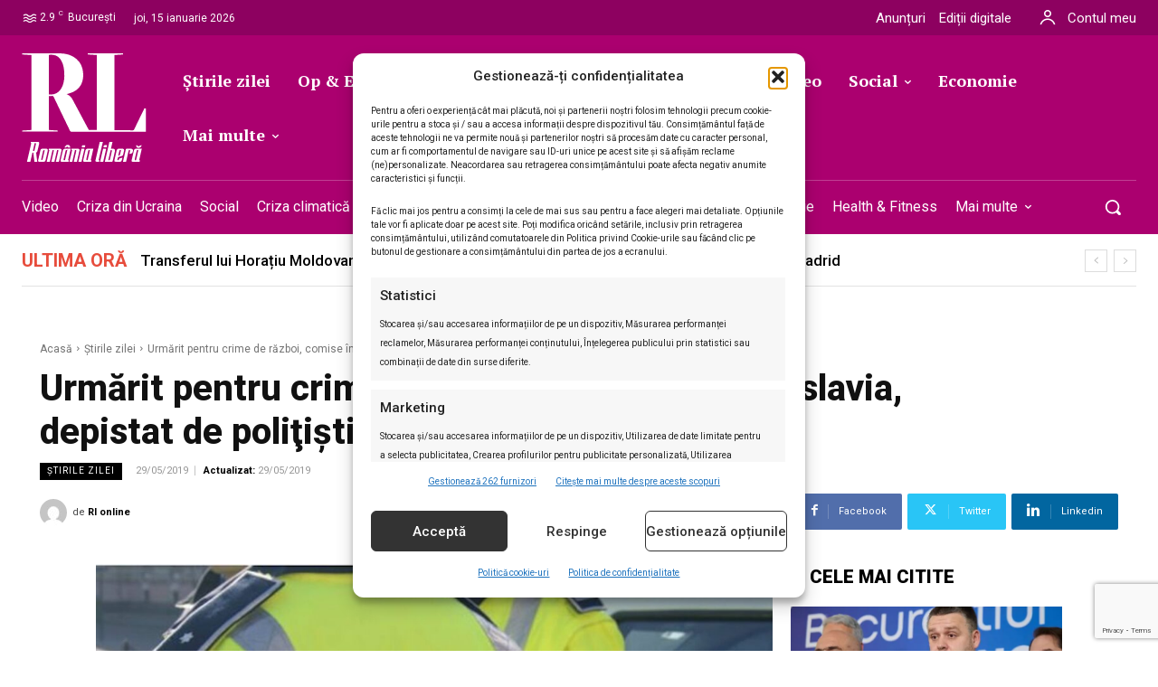

--- FILE ---
content_type: text/html; charset=utf-8
request_url: https://www.google.com/recaptcha/api2/anchor?ar=1&k=6LcflEErAAAAAEpkrc782ozvLrzNhS1i6yjIZrfj&co=aHR0cHM6Ly9yb21hbmlhbGliZXJhLnJvOjQ0Mw..&hl=en&v=PoyoqOPhxBO7pBk68S4YbpHZ&size=invisible&anchor-ms=20000&execute-ms=30000&cb=xwfeqglidnn5
body_size: 48661
content:
<!DOCTYPE HTML><html dir="ltr" lang="en"><head><meta http-equiv="Content-Type" content="text/html; charset=UTF-8">
<meta http-equiv="X-UA-Compatible" content="IE=edge">
<title>reCAPTCHA</title>
<style type="text/css">
/* cyrillic-ext */
@font-face {
  font-family: 'Roboto';
  font-style: normal;
  font-weight: 400;
  font-stretch: 100%;
  src: url(//fonts.gstatic.com/s/roboto/v48/KFO7CnqEu92Fr1ME7kSn66aGLdTylUAMa3GUBHMdazTgWw.woff2) format('woff2');
  unicode-range: U+0460-052F, U+1C80-1C8A, U+20B4, U+2DE0-2DFF, U+A640-A69F, U+FE2E-FE2F;
}
/* cyrillic */
@font-face {
  font-family: 'Roboto';
  font-style: normal;
  font-weight: 400;
  font-stretch: 100%;
  src: url(//fonts.gstatic.com/s/roboto/v48/KFO7CnqEu92Fr1ME7kSn66aGLdTylUAMa3iUBHMdazTgWw.woff2) format('woff2');
  unicode-range: U+0301, U+0400-045F, U+0490-0491, U+04B0-04B1, U+2116;
}
/* greek-ext */
@font-face {
  font-family: 'Roboto';
  font-style: normal;
  font-weight: 400;
  font-stretch: 100%;
  src: url(//fonts.gstatic.com/s/roboto/v48/KFO7CnqEu92Fr1ME7kSn66aGLdTylUAMa3CUBHMdazTgWw.woff2) format('woff2');
  unicode-range: U+1F00-1FFF;
}
/* greek */
@font-face {
  font-family: 'Roboto';
  font-style: normal;
  font-weight: 400;
  font-stretch: 100%;
  src: url(//fonts.gstatic.com/s/roboto/v48/KFO7CnqEu92Fr1ME7kSn66aGLdTylUAMa3-UBHMdazTgWw.woff2) format('woff2');
  unicode-range: U+0370-0377, U+037A-037F, U+0384-038A, U+038C, U+038E-03A1, U+03A3-03FF;
}
/* math */
@font-face {
  font-family: 'Roboto';
  font-style: normal;
  font-weight: 400;
  font-stretch: 100%;
  src: url(//fonts.gstatic.com/s/roboto/v48/KFO7CnqEu92Fr1ME7kSn66aGLdTylUAMawCUBHMdazTgWw.woff2) format('woff2');
  unicode-range: U+0302-0303, U+0305, U+0307-0308, U+0310, U+0312, U+0315, U+031A, U+0326-0327, U+032C, U+032F-0330, U+0332-0333, U+0338, U+033A, U+0346, U+034D, U+0391-03A1, U+03A3-03A9, U+03B1-03C9, U+03D1, U+03D5-03D6, U+03F0-03F1, U+03F4-03F5, U+2016-2017, U+2034-2038, U+203C, U+2040, U+2043, U+2047, U+2050, U+2057, U+205F, U+2070-2071, U+2074-208E, U+2090-209C, U+20D0-20DC, U+20E1, U+20E5-20EF, U+2100-2112, U+2114-2115, U+2117-2121, U+2123-214F, U+2190, U+2192, U+2194-21AE, U+21B0-21E5, U+21F1-21F2, U+21F4-2211, U+2213-2214, U+2216-22FF, U+2308-230B, U+2310, U+2319, U+231C-2321, U+2336-237A, U+237C, U+2395, U+239B-23B7, U+23D0, U+23DC-23E1, U+2474-2475, U+25AF, U+25B3, U+25B7, U+25BD, U+25C1, U+25CA, U+25CC, U+25FB, U+266D-266F, U+27C0-27FF, U+2900-2AFF, U+2B0E-2B11, U+2B30-2B4C, U+2BFE, U+3030, U+FF5B, U+FF5D, U+1D400-1D7FF, U+1EE00-1EEFF;
}
/* symbols */
@font-face {
  font-family: 'Roboto';
  font-style: normal;
  font-weight: 400;
  font-stretch: 100%;
  src: url(//fonts.gstatic.com/s/roboto/v48/KFO7CnqEu92Fr1ME7kSn66aGLdTylUAMaxKUBHMdazTgWw.woff2) format('woff2');
  unicode-range: U+0001-000C, U+000E-001F, U+007F-009F, U+20DD-20E0, U+20E2-20E4, U+2150-218F, U+2190, U+2192, U+2194-2199, U+21AF, U+21E6-21F0, U+21F3, U+2218-2219, U+2299, U+22C4-22C6, U+2300-243F, U+2440-244A, U+2460-24FF, U+25A0-27BF, U+2800-28FF, U+2921-2922, U+2981, U+29BF, U+29EB, U+2B00-2BFF, U+4DC0-4DFF, U+FFF9-FFFB, U+10140-1018E, U+10190-1019C, U+101A0, U+101D0-101FD, U+102E0-102FB, U+10E60-10E7E, U+1D2C0-1D2D3, U+1D2E0-1D37F, U+1F000-1F0FF, U+1F100-1F1AD, U+1F1E6-1F1FF, U+1F30D-1F30F, U+1F315, U+1F31C, U+1F31E, U+1F320-1F32C, U+1F336, U+1F378, U+1F37D, U+1F382, U+1F393-1F39F, U+1F3A7-1F3A8, U+1F3AC-1F3AF, U+1F3C2, U+1F3C4-1F3C6, U+1F3CA-1F3CE, U+1F3D4-1F3E0, U+1F3ED, U+1F3F1-1F3F3, U+1F3F5-1F3F7, U+1F408, U+1F415, U+1F41F, U+1F426, U+1F43F, U+1F441-1F442, U+1F444, U+1F446-1F449, U+1F44C-1F44E, U+1F453, U+1F46A, U+1F47D, U+1F4A3, U+1F4B0, U+1F4B3, U+1F4B9, U+1F4BB, U+1F4BF, U+1F4C8-1F4CB, U+1F4D6, U+1F4DA, U+1F4DF, U+1F4E3-1F4E6, U+1F4EA-1F4ED, U+1F4F7, U+1F4F9-1F4FB, U+1F4FD-1F4FE, U+1F503, U+1F507-1F50B, U+1F50D, U+1F512-1F513, U+1F53E-1F54A, U+1F54F-1F5FA, U+1F610, U+1F650-1F67F, U+1F687, U+1F68D, U+1F691, U+1F694, U+1F698, U+1F6AD, U+1F6B2, U+1F6B9-1F6BA, U+1F6BC, U+1F6C6-1F6CF, U+1F6D3-1F6D7, U+1F6E0-1F6EA, U+1F6F0-1F6F3, U+1F6F7-1F6FC, U+1F700-1F7FF, U+1F800-1F80B, U+1F810-1F847, U+1F850-1F859, U+1F860-1F887, U+1F890-1F8AD, U+1F8B0-1F8BB, U+1F8C0-1F8C1, U+1F900-1F90B, U+1F93B, U+1F946, U+1F984, U+1F996, U+1F9E9, U+1FA00-1FA6F, U+1FA70-1FA7C, U+1FA80-1FA89, U+1FA8F-1FAC6, U+1FACE-1FADC, U+1FADF-1FAE9, U+1FAF0-1FAF8, U+1FB00-1FBFF;
}
/* vietnamese */
@font-face {
  font-family: 'Roboto';
  font-style: normal;
  font-weight: 400;
  font-stretch: 100%;
  src: url(//fonts.gstatic.com/s/roboto/v48/KFO7CnqEu92Fr1ME7kSn66aGLdTylUAMa3OUBHMdazTgWw.woff2) format('woff2');
  unicode-range: U+0102-0103, U+0110-0111, U+0128-0129, U+0168-0169, U+01A0-01A1, U+01AF-01B0, U+0300-0301, U+0303-0304, U+0308-0309, U+0323, U+0329, U+1EA0-1EF9, U+20AB;
}
/* latin-ext */
@font-face {
  font-family: 'Roboto';
  font-style: normal;
  font-weight: 400;
  font-stretch: 100%;
  src: url(//fonts.gstatic.com/s/roboto/v48/KFO7CnqEu92Fr1ME7kSn66aGLdTylUAMa3KUBHMdazTgWw.woff2) format('woff2');
  unicode-range: U+0100-02BA, U+02BD-02C5, U+02C7-02CC, U+02CE-02D7, U+02DD-02FF, U+0304, U+0308, U+0329, U+1D00-1DBF, U+1E00-1E9F, U+1EF2-1EFF, U+2020, U+20A0-20AB, U+20AD-20C0, U+2113, U+2C60-2C7F, U+A720-A7FF;
}
/* latin */
@font-face {
  font-family: 'Roboto';
  font-style: normal;
  font-weight: 400;
  font-stretch: 100%;
  src: url(//fonts.gstatic.com/s/roboto/v48/KFO7CnqEu92Fr1ME7kSn66aGLdTylUAMa3yUBHMdazQ.woff2) format('woff2');
  unicode-range: U+0000-00FF, U+0131, U+0152-0153, U+02BB-02BC, U+02C6, U+02DA, U+02DC, U+0304, U+0308, U+0329, U+2000-206F, U+20AC, U+2122, U+2191, U+2193, U+2212, U+2215, U+FEFF, U+FFFD;
}
/* cyrillic-ext */
@font-face {
  font-family: 'Roboto';
  font-style: normal;
  font-weight: 500;
  font-stretch: 100%;
  src: url(//fonts.gstatic.com/s/roboto/v48/KFO7CnqEu92Fr1ME7kSn66aGLdTylUAMa3GUBHMdazTgWw.woff2) format('woff2');
  unicode-range: U+0460-052F, U+1C80-1C8A, U+20B4, U+2DE0-2DFF, U+A640-A69F, U+FE2E-FE2F;
}
/* cyrillic */
@font-face {
  font-family: 'Roboto';
  font-style: normal;
  font-weight: 500;
  font-stretch: 100%;
  src: url(//fonts.gstatic.com/s/roboto/v48/KFO7CnqEu92Fr1ME7kSn66aGLdTylUAMa3iUBHMdazTgWw.woff2) format('woff2');
  unicode-range: U+0301, U+0400-045F, U+0490-0491, U+04B0-04B1, U+2116;
}
/* greek-ext */
@font-face {
  font-family: 'Roboto';
  font-style: normal;
  font-weight: 500;
  font-stretch: 100%;
  src: url(//fonts.gstatic.com/s/roboto/v48/KFO7CnqEu92Fr1ME7kSn66aGLdTylUAMa3CUBHMdazTgWw.woff2) format('woff2');
  unicode-range: U+1F00-1FFF;
}
/* greek */
@font-face {
  font-family: 'Roboto';
  font-style: normal;
  font-weight: 500;
  font-stretch: 100%;
  src: url(//fonts.gstatic.com/s/roboto/v48/KFO7CnqEu92Fr1ME7kSn66aGLdTylUAMa3-UBHMdazTgWw.woff2) format('woff2');
  unicode-range: U+0370-0377, U+037A-037F, U+0384-038A, U+038C, U+038E-03A1, U+03A3-03FF;
}
/* math */
@font-face {
  font-family: 'Roboto';
  font-style: normal;
  font-weight: 500;
  font-stretch: 100%;
  src: url(//fonts.gstatic.com/s/roboto/v48/KFO7CnqEu92Fr1ME7kSn66aGLdTylUAMawCUBHMdazTgWw.woff2) format('woff2');
  unicode-range: U+0302-0303, U+0305, U+0307-0308, U+0310, U+0312, U+0315, U+031A, U+0326-0327, U+032C, U+032F-0330, U+0332-0333, U+0338, U+033A, U+0346, U+034D, U+0391-03A1, U+03A3-03A9, U+03B1-03C9, U+03D1, U+03D5-03D6, U+03F0-03F1, U+03F4-03F5, U+2016-2017, U+2034-2038, U+203C, U+2040, U+2043, U+2047, U+2050, U+2057, U+205F, U+2070-2071, U+2074-208E, U+2090-209C, U+20D0-20DC, U+20E1, U+20E5-20EF, U+2100-2112, U+2114-2115, U+2117-2121, U+2123-214F, U+2190, U+2192, U+2194-21AE, U+21B0-21E5, U+21F1-21F2, U+21F4-2211, U+2213-2214, U+2216-22FF, U+2308-230B, U+2310, U+2319, U+231C-2321, U+2336-237A, U+237C, U+2395, U+239B-23B7, U+23D0, U+23DC-23E1, U+2474-2475, U+25AF, U+25B3, U+25B7, U+25BD, U+25C1, U+25CA, U+25CC, U+25FB, U+266D-266F, U+27C0-27FF, U+2900-2AFF, U+2B0E-2B11, U+2B30-2B4C, U+2BFE, U+3030, U+FF5B, U+FF5D, U+1D400-1D7FF, U+1EE00-1EEFF;
}
/* symbols */
@font-face {
  font-family: 'Roboto';
  font-style: normal;
  font-weight: 500;
  font-stretch: 100%;
  src: url(//fonts.gstatic.com/s/roboto/v48/KFO7CnqEu92Fr1ME7kSn66aGLdTylUAMaxKUBHMdazTgWw.woff2) format('woff2');
  unicode-range: U+0001-000C, U+000E-001F, U+007F-009F, U+20DD-20E0, U+20E2-20E4, U+2150-218F, U+2190, U+2192, U+2194-2199, U+21AF, U+21E6-21F0, U+21F3, U+2218-2219, U+2299, U+22C4-22C6, U+2300-243F, U+2440-244A, U+2460-24FF, U+25A0-27BF, U+2800-28FF, U+2921-2922, U+2981, U+29BF, U+29EB, U+2B00-2BFF, U+4DC0-4DFF, U+FFF9-FFFB, U+10140-1018E, U+10190-1019C, U+101A0, U+101D0-101FD, U+102E0-102FB, U+10E60-10E7E, U+1D2C0-1D2D3, U+1D2E0-1D37F, U+1F000-1F0FF, U+1F100-1F1AD, U+1F1E6-1F1FF, U+1F30D-1F30F, U+1F315, U+1F31C, U+1F31E, U+1F320-1F32C, U+1F336, U+1F378, U+1F37D, U+1F382, U+1F393-1F39F, U+1F3A7-1F3A8, U+1F3AC-1F3AF, U+1F3C2, U+1F3C4-1F3C6, U+1F3CA-1F3CE, U+1F3D4-1F3E0, U+1F3ED, U+1F3F1-1F3F3, U+1F3F5-1F3F7, U+1F408, U+1F415, U+1F41F, U+1F426, U+1F43F, U+1F441-1F442, U+1F444, U+1F446-1F449, U+1F44C-1F44E, U+1F453, U+1F46A, U+1F47D, U+1F4A3, U+1F4B0, U+1F4B3, U+1F4B9, U+1F4BB, U+1F4BF, U+1F4C8-1F4CB, U+1F4D6, U+1F4DA, U+1F4DF, U+1F4E3-1F4E6, U+1F4EA-1F4ED, U+1F4F7, U+1F4F9-1F4FB, U+1F4FD-1F4FE, U+1F503, U+1F507-1F50B, U+1F50D, U+1F512-1F513, U+1F53E-1F54A, U+1F54F-1F5FA, U+1F610, U+1F650-1F67F, U+1F687, U+1F68D, U+1F691, U+1F694, U+1F698, U+1F6AD, U+1F6B2, U+1F6B9-1F6BA, U+1F6BC, U+1F6C6-1F6CF, U+1F6D3-1F6D7, U+1F6E0-1F6EA, U+1F6F0-1F6F3, U+1F6F7-1F6FC, U+1F700-1F7FF, U+1F800-1F80B, U+1F810-1F847, U+1F850-1F859, U+1F860-1F887, U+1F890-1F8AD, U+1F8B0-1F8BB, U+1F8C0-1F8C1, U+1F900-1F90B, U+1F93B, U+1F946, U+1F984, U+1F996, U+1F9E9, U+1FA00-1FA6F, U+1FA70-1FA7C, U+1FA80-1FA89, U+1FA8F-1FAC6, U+1FACE-1FADC, U+1FADF-1FAE9, U+1FAF0-1FAF8, U+1FB00-1FBFF;
}
/* vietnamese */
@font-face {
  font-family: 'Roboto';
  font-style: normal;
  font-weight: 500;
  font-stretch: 100%;
  src: url(//fonts.gstatic.com/s/roboto/v48/KFO7CnqEu92Fr1ME7kSn66aGLdTylUAMa3OUBHMdazTgWw.woff2) format('woff2');
  unicode-range: U+0102-0103, U+0110-0111, U+0128-0129, U+0168-0169, U+01A0-01A1, U+01AF-01B0, U+0300-0301, U+0303-0304, U+0308-0309, U+0323, U+0329, U+1EA0-1EF9, U+20AB;
}
/* latin-ext */
@font-face {
  font-family: 'Roboto';
  font-style: normal;
  font-weight: 500;
  font-stretch: 100%;
  src: url(//fonts.gstatic.com/s/roboto/v48/KFO7CnqEu92Fr1ME7kSn66aGLdTylUAMa3KUBHMdazTgWw.woff2) format('woff2');
  unicode-range: U+0100-02BA, U+02BD-02C5, U+02C7-02CC, U+02CE-02D7, U+02DD-02FF, U+0304, U+0308, U+0329, U+1D00-1DBF, U+1E00-1E9F, U+1EF2-1EFF, U+2020, U+20A0-20AB, U+20AD-20C0, U+2113, U+2C60-2C7F, U+A720-A7FF;
}
/* latin */
@font-face {
  font-family: 'Roboto';
  font-style: normal;
  font-weight: 500;
  font-stretch: 100%;
  src: url(//fonts.gstatic.com/s/roboto/v48/KFO7CnqEu92Fr1ME7kSn66aGLdTylUAMa3yUBHMdazQ.woff2) format('woff2');
  unicode-range: U+0000-00FF, U+0131, U+0152-0153, U+02BB-02BC, U+02C6, U+02DA, U+02DC, U+0304, U+0308, U+0329, U+2000-206F, U+20AC, U+2122, U+2191, U+2193, U+2212, U+2215, U+FEFF, U+FFFD;
}
/* cyrillic-ext */
@font-face {
  font-family: 'Roboto';
  font-style: normal;
  font-weight: 900;
  font-stretch: 100%;
  src: url(//fonts.gstatic.com/s/roboto/v48/KFO7CnqEu92Fr1ME7kSn66aGLdTylUAMa3GUBHMdazTgWw.woff2) format('woff2');
  unicode-range: U+0460-052F, U+1C80-1C8A, U+20B4, U+2DE0-2DFF, U+A640-A69F, U+FE2E-FE2F;
}
/* cyrillic */
@font-face {
  font-family: 'Roboto';
  font-style: normal;
  font-weight: 900;
  font-stretch: 100%;
  src: url(//fonts.gstatic.com/s/roboto/v48/KFO7CnqEu92Fr1ME7kSn66aGLdTylUAMa3iUBHMdazTgWw.woff2) format('woff2');
  unicode-range: U+0301, U+0400-045F, U+0490-0491, U+04B0-04B1, U+2116;
}
/* greek-ext */
@font-face {
  font-family: 'Roboto';
  font-style: normal;
  font-weight: 900;
  font-stretch: 100%;
  src: url(//fonts.gstatic.com/s/roboto/v48/KFO7CnqEu92Fr1ME7kSn66aGLdTylUAMa3CUBHMdazTgWw.woff2) format('woff2');
  unicode-range: U+1F00-1FFF;
}
/* greek */
@font-face {
  font-family: 'Roboto';
  font-style: normal;
  font-weight: 900;
  font-stretch: 100%;
  src: url(//fonts.gstatic.com/s/roboto/v48/KFO7CnqEu92Fr1ME7kSn66aGLdTylUAMa3-UBHMdazTgWw.woff2) format('woff2');
  unicode-range: U+0370-0377, U+037A-037F, U+0384-038A, U+038C, U+038E-03A1, U+03A3-03FF;
}
/* math */
@font-face {
  font-family: 'Roboto';
  font-style: normal;
  font-weight: 900;
  font-stretch: 100%;
  src: url(//fonts.gstatic.com/s/roboto/v48/KFO7CnqEu92Fr1ME7kSn66aGLdTylUAMawCUBHMdazTgWw.woff2) format('woff2');
  unicode-range: U+0302-0303, U+0305, U+0307-0308, U+0310, U+0312, U+0315, U+031A, U+0326-0327, U+032C, U+032F-0330, U+0332-0333, U+0338, U+033A, U+0346, U+034D, U+0391-03A1, U+03A3-03A9, U+03B1-03C9, U+03D1, U+03D5-03D6, U+03F0-03F1, U+03F4-03F5, U+2016-2017, U+2034-2038, U+203C, U+2040, U+2043, U+2047, U+2050, U+2057, U+205F, U+2070-2071, U+2074-208E, U+2090-209C, U+20D0-20DC, U+20E1, U+20E5-20EF, U+2100-2112, U+2114-2115, U+2117-2121, U+2123-214F, U+2190, U+2192, U+2194-21AE, U+21B0-21E5, U+21F1-21F2, U+21F4-2211, U+2213-2214, U+2216-22FF, U+2308-230B, U+2310, U+2319, U+231C-2321, U+2336-237A, U+237C, U+2395, U+239B-23B7, U+23D0, U+23DC-23E1, U+2474-2475, U+25AF, U+25B3, U+25B7, U+25BD, U+25C1, U+25CA, U+25CC, U+25FB, U+266D-266F, U+27C0-27FF, U+2900-2AFF, U+2B0E-2B11, U+2B30-2B4C, U+2BFE, U+3030, U+FF5B, U+FF5D, U+1D400-1D7FF, U+1EE00-1EEFF;
}
/* symbols */
@font-face {
  font-family: 'Roboto';
  font-style: normal;
  font-weight: 900;
  font-stretch: 100%;
  src: url(//fonts.gstatic.com/s/roboto/v48/KFO7CnqEu92Fr1ME7kSn66aGLdTylUAMaxKUBHMdazTgWw.woff2) format('woff2');
  unicode-range: U+0001-000C, U+000E-001F, U+007F-009F, U+20DD-20E0, U+20E2-20E4, U+2150-218F, U+2190, U+2192, U+2194-2199, U+21AF, U+21E6-21F0, U+21F3, U+2218-2219, U+2299, U+22C4-22C6, U+2300-243F, U+2440-244A, U+2460-24FF, U+25A0-27BF, U+2800-28FF, U+2921-2922, U+2981, U+29BF, U+29EB, U+2B00-2BFF, U+4DC0-4DFF, U+FFF9-FFFB, U+10140-1018E, U+10190-1019C, U+101A0, U+101D0-101FD, U+102E0-102FB, U+10E60-10E7E, U+1D2C0-1D2D3, U+1D2E0-1D37F, U+1F000-1F0FF, U+1F100-1F1AD, U+1F1E6-1F1FF, U+1F30D-1F30F, U+1F315, U+1F31C, U+1F31E, U+1F320-1F32C, U+1F336, U+1F378, U+1F37D, U+1F382, U+1F393-1F39F, U+1F3A7-1F3A8, U+1F3AC-1F3AF, U+1F3C2, U+1F3C4-1F3C6, U+1F3CA-1F3CE, U+1F3D4-1F3E0, U+1F3ED, U+1F3F1-1F3F3, U+1F3F5-1F3F7, U+1F408, U+1F415, U+1F41F, U+1F426, U+1F43F, U+1F441-1F442, U+1F444, U+1F446-1F449, U+1F44C-1F44E, U+1F453, U+1F46A, U+1F47D, U+1F4A3, U+1F4B0, U+1F4B3, U+1F4B9, U+1F4BB, U+1F4BF, U+1F4C8-1F4CB, U+1F4D6, U+1F4DA, U+1F4DF, U+1F4E3-1F4E6, U+1F4EA-1F4ED, U+1F4F7, U+1F4F9-1F4FB, U+1F4FD-1F4FE, U+1F503, U+1F507-1F50B, U+1F50D, U+1F512-1F513, U+1F53E-1F54A, U+1F54F-1F5FA, U+1F610, U+1F650-1F67F, U+1F687, U+1F68D, U+1F691, U+1F694, U+1F698, U+1F6AD, U+1F6B2, U+1F6B9-1F6BA, U+1F6BC, U+1F6C6-1F6CF, U+1F6D3-1F6D7, U+1F6E0-1F6EA, U+1F6F0-1F6F3, U+1F6F7-1F6FC, U+1F700-1F7FF, U+1F800-1F80B, U+1F810-1F847, U+1F850-1F859, U+1F860-1F887, U+1F890-1F8AD, U+1F8B0-1F8BB, U+1F8C0-1F8C1, U+1F900-1F90B, U+1F93B, U+1F946, U+1F984, U+1F996, U+1F9E9, U+1FA00-1FA6F, U+1FA70-1FA7C, U+1FA80-1FA89, U+1FA8F-1FAC6, U+1FACE-1FADC, U+1FADF-1FAE9, U+1FAF0-1FAF8, U+1FB00-1FBFF;
}
/* vietnamese */
@font-face {
  font-family: 'Roboto';
  font-style: normal;
  font-weight: 900;
  font-stretch: 100%;
  src: url(//fonts.gstatic.com/s/roboto/v48/KFO7CnqEu92Fr1ME7kSn66aGLdTylUAMa3OUBHMdazTgWw.woff2) format('woff2');
  unicode-range: U+0102-0103, U+0110-0111, U+0128-0129, U+0168-0169, U+01A0-01A1, U+01AF-01B0, U+0300-0301, U+0303-0304, U+0308-0309, U+0323, U+0329, U+1EA0-1EF9, U+20AB;
}
/* latin-ext */
@font-face {
  font-family: 'Roboto';
  font-style: normal;
  font-weight: 900;
  font-stretch: 100%;
  src: url(//fonts.gstatic.com/s/roboto/v48/KFO7CnqEu92Fr1ME7kSn66aGLdTylUAMa3KUBHMdazTgWw.woff2) format('woff2');
  unicode-range: U+0100-02BA, U+02BD-02C5, U+02C7-02CC, U+02CE-02D7, U+02DD-02FF, U+0304, U+0308, U+0329, U+1D00-1DBF, U+1E00-1E9F, U+1EF2-1EFF, U+2020, U+20A0-20AB, U+20AD-20C0, U+2113, U+2C60-2C7F, U+A720-A7FF;
}
/* latin */
@font-face {
  font-family: 'Roboto';
  font-style: normal;
  font-weight: 900;
  font-stretch: 100%;
  src: url(//fonts.gstatic.com/s/roboto/v48/KFO7CnqEu92Fr1ME7kSn66aGLdTylUAMa3yUBHMdazQ.woff2) format('woff2');
  unicode-range: U+0000-00FF, U+0131, U+0152-0153, U+02BB-02BC, U+02C6, U+02DA, U+02DC, U+0304, U+0308, U+0329, U+2000-206F, U+20AC, U+2122, U+2191, U+2193, U+2212, U+2215, U+FEFF, U+FFFD;
}

</style>
<link rel="stylesheet" type="text/css" href="https://www.gstatic.com/recaptcha/releases/PoyoqOPhxBO7pBk68S4YbpHZ/styles__ltr.css">
<script nonce="5qI4_0zRUEjaeSXsUFBFaA" type="text/javascript">window['__recaptcha_api'] = 'https://www.google.com/recaptcha/api2/';</script>
<script type="text/javascript" src="https://www.gstatic.com/recaptcha/releases/PoyoqOPhxBO7pBk68S4YbpHZ/recaptcha__en.js" nonce="5qI4_0zRUEjaeSXsUFBFaA">
      
    </script></head>
<body><div id="rc-anchor-alert" class="rc-anchor-alert"></div>
<input type="hidden" id="recaptcha-token" value="[base64]">
<script type="text/javascript" nonce="5qI4_0zRUEjaeSXsUFBFaA">
      recaptcha.anchor.Main.init("[\x22ainput\x22,[\x22bgdata\x22,\x22\x22,\[base64]/[base64]/bmV3IFpbdF0obVswXSk6Sz09Mj9uZXcgWlt0XShtWzBdLG1bMV0pOks9PTM/bmV3IFpbdF0obVswXSxtWzFdLG1bMl0pOks9PTQ/[base64]/[base64]/[base64]/[base64]/[base64]/[base64]/[base64]/[base64]/[base64]/[base64]/[base64]/[base64]/[base64]/[base64]\\u003d\\u003d\x22,\[base64]\\u003d\\u003d\x22,\x22QcORL8OCLcKvDyLDt8ONXFt2ESBDwoBYBBFoJsKOwoJ7eBZOw7gGw7vCqzzDqFFYwr1kbzrCicKjwrE/NMOlwoohwrrDvE3CswNEPVfChcKeC8OyE3rDqFPDli02w7/CvXB2J8K4wpl8XBDDosOowovDmcO0w7DCpMONb8OAHMKea8O5ZMOHwo5EYMKXZSwIwpTDnmrDuMKmb8OLw7gzeMOlT8Orw5hEw702wr/CncKbUQrDuzbCtiQWwqTCqW/CrsOxZ8OGwqsfVMKcGSZow6oMdMO+ICAWZUdbwr3CkcKaw7nDk14GR8KSwqJnIUTDkR4NVMOlYMKVwp9lwqtcw6F8wpbDqcKbNMOnT8KxwoHDn1nDmF86wqPCqMKMK8OcRsOff8O7QcOBOsKASsOQMzFSesONOAtRLkM/[base64]/[base64]/[base64]/DrB07QsO/wpx/YcK1IkbCswrDsEobasKfTUXCmxJkEcKdOsKNw7vCuwTDqFoHwqEEwrBrw7Nkw6HDpsO1w6/DpcKVfBfDlDA2U0R7FxIlwoBfwokfwodGw5tyFB7CtibCpcK0woskw4liw4fCrH4Aw4bCkhnDm8Kaw7rCvkrDqS7CksOdFTJHM8OHw5t5wqjCtcOdwoEtwrZLw5sxSMOWwp/Dq8KAHUDCkMOnwrkPw5rDmRY8w6rDn8KAGEQzZxPCsDN+cMOFW0DDvMKQwqzCpD/[base64]/Cl1ceb8KRwqnChgIHHjTDtjYOAMKrVcO7WhfDrsOowrg8JcK3EC0Mw41jw7rDk8O4IBXDpBDDoMKjFUI+wqDCscK9w77CucObwpHCjVIHwrfCoDXCjsKWMnlpcns8wrrCocOcw77Cm8Kww6QdSipjfFQOwrjCu2jDs17DosOiw6zCiMKdeUDDql3ChsOmw6/[base64]/Cl8O2VcKxw78EOUc8QcKJw74Ywr1+JcK5LsKkw6fCpArCq8KPAsO2c3XDqMOQfcKiGMO7w4hMwrPCksOEHTQIcsOYS04YwolOw5dNVQZfYcK4Yxt2UsK3AHrDomPCjMKuwqtiw7LCgcKmw5bClcK/YWsswrV2bsKoBjvDk8KEwrouXAR6w5nCvz7DqwozIcOcwrhWwq1SY8KAQ8OiwqjCh0oyKApTUUzDnl/CvVXCosODwobDi8OKGsK3IXJLwoPDpCsmAcKPw43CiUJ3OHbCpChQwq93FMKXJCjCm8OcUMK5LRV+axE2ZcOoBQ/Cl8Oqw6UDFH18wrzDuVVYwpbDisOWChUobzp+w6lpwrTCtcO+w43DjiLCrcOeBMOIw4/CjD/DsWPDsx9hPsOtdgbDh8KwY8OvwphOw77Crz7CjMOhwrNGw7l+wo7Ci3hcZcOhGH8Gwr5Uw5U8wq/CthQ6dsOAw4dnw6PCgMOywobCvAUeInvDr8KVwocPw4/ChQN2cMOGLsK7w51lw5QOSRrDh8OMwozDmRJuw7PCvm4bw4XDg2kmwo7Dumt8wrdeHjPCmUXDg8KywqzCjMK2wqV/w6HCq8K7QHPDtcKBXMKpwrRQwpUXw6/CujcqwoIowqTDvQpMw4bDg8Obwo9tfw3DslUkw47CoWfDnVbCo8O5JsKzSMKFwqrCucKpwqnCmsKoM8K8wq/Dm8KJw7lnwqtRQBIEZ00MdMOhdgfDv8KPUsKow616JzBawqZ4McOTAsK5acOOw5sewrpdM8OEwopPGsKqw4wiw7xLScKFScOMOsOCKzdKw6jCo1LDtsK4wpzDocK6ecKAYEs2LX04Slp5wpAzNVfDtMObwqQmGh0pw5YiDFfCg8OUw67Cgy/DlMOqdMOeMsK7wqI4W8OmfwsxNXEJWBXDnyLDr8KCV8KPw5DCm8KQeh7CpsKNYQfDnMKDAxkMOsKAfsOPwqvDkzzDoMKbw4PDgcOMwr7DgVltBjkhwpE7VC7DvcK0w4kTw6M7w5YGwp/DssKhNg8ww6Jvw5TDtGLDmMOzCMOoAMOQw7rDmcOUNlpmwpYrQFgbLsKxw5rCgTDDn8K3wocAV8O2LBV9wovDnULDoWzCsVrDicKiwr1jC8O0woPCv8KxT8KvwoJHw7HCtHXDuMOhbMOowpUrwrtHbEIcwrbClsOACmBfwrt7w6fCjFZnwq0IODEMw7AIwp/DocOxI2ofbiLDl8KawplBXMKAworDnMKkAsK/J8KSFsK4YRHCqcOtw4nDgcKpd0wqQF/Cj299wo3Cv1PClsO4LMOGO8OtS2RxJ8K5worDjcO+w61kCsOxVMKiU8OaAMKSw6NAwoMGw5HCtEhPwqDDl39vwp3Cji53w4vDqnVzWkNqfsK+w4NOB8KoIcK0YMOABcKjUk1zw5dUDgvDq8OfwoLDt2XCn1wYw5B1E8OffcOIwojCpjBNXcKMwp3Cl2Q3w4/CusO3wrtgw6vCq8K0IAzCvsO3alYkwq/Ct8Kaw6k+wok0w6XDiAFZwojDoVtkw4zCksOUf8KxwoQlVMKYwpJHw6Mhw7vDgMOnw7BtPcOjwr/Cn8Krw7lfwpPCpcO/[base64]/DvinCscKvDxbCnMO1wqhFMcOtw7gEw5oJMk0+EcK6KHvCoMORw4FUwpPCiMOVw49MLB7DnVnCpUlYw4MVwpY/DwIlw79QVDDDhy1Ww6TDmsKYfxZUwpV3w4k0wpLDgx7CnjPCusOHw6jDqMKXKA4ZdMKwwqjDgwnDuC5FAsO/GcKrw70WGcO7wrXCusKMwpvCrcOPPg9caSbCj3vDq8OXw6fCqSwWw5zCrMO2GTHCrsORWMO6FcOzwqXDsQHCrz4nQHLCrS04wqzCmH06Y8OzJMO5VCXDv0XChDgfbMODQ8O6wpfCsDtww5bCgMOnwrpxJV7DokJxQCXDnhFnwpXDlF/DnUHCuiEJwrUuwrXDo3lUIRQ6d8O8YXVpM8Krw4NJwo8Xw7ElwqQCcCzDiiVcBcKGL8KUw53ClcKVwp/CnxdhCMOsw551XsOZGRsiB2Zlwp5BwopvwoHDscKuOcOTw6/DnMO4W0cWJQnDqcOxwogzw4pnwrnDgyLCiMKSwoAkwrrCoHvDk8ODCAcDJWLDjsOOUzMIw5rDoxfClcOJw7BxbXkjwq8xGsKjXMOrw4Ujwq8BM8Knw7rClcOOE8KQwr5zFznDhXZAF8Krch7Comc+wpDCk3skw7VCHcKcZF7ClzvDq8OHaU/CgUp5w753TsKmJcKYXHYeYHzCuU/CnsK3aVTCp0LDuUhQLcOuw7ANw5bCjcK2ZS15K24JXcOKwpTDs8KNwrTCulYmw51DcH/CusOdDjrDqcO/wqdGNsKlwpzCtDIYfsKQHknDlijCiMK+SxRuw5JRXkXDiRsGwqfCsBrDh2Zmw4RXw5TDqnkRK8O3XsK7wqF5woZSwq8Xwp/Ds8KowojCkBjDv8OURhXDlcOhDcKRRnPDqB0NwrcbB8Kiw53CmsOzw51Owq98wp4fbwrDiF/DuTonwpHCnsOJL8OEewR0wox9wo3CuMK9w7PCgsKcw7nCtcKIwq1Mw5IyHiMEwr4MTcO5wozDlS59dDALccOZw7LDt8KAFk/CrWvDkCBYAsKRw5XDmsKOwpHCgkdrw5vCtMOiKMOiwqkRbQvDgcOmMVoFw5XCtU7DlXgOwrZcB0keFGbDgWvCtMKjBxLDj8KWwoBQfsOHwqDChMKkw5/CgsKPwrrCinfDhW7DnsO8VHHCqMOFTjPCrMOZwrzChGzDn8OLMBzCs8KZT8OLwpPDiinDhgIdw5ddMGzCssOWFcOkX8KvQMOzdsKAwpgye2HCsAnDj8OXRsKxw5TDih/DjFIhw6TDjsOkwpbCssO/GSrCgcOJwrkTAj7CnMKzKEswRGzChcKOQhNMUcKZPMKEPMKow4rCksOhdMOEVsOWwrwEWUPCtcOjwpfChMOdw5AMwoTCrjdqAsOYJzLCgMOEeRV/woBgwpBQJcKbw7E1w71Qw5LDnkHDlsOjYsKswotRw6Btw7nChzoFw47DlXXCi8Ovw4RDbQVXwo7DnGRCwo1LYsOBw5fCslYnw7vCm8KaWsKOLD3CpwzCiWUxwqhLwox/KcKfWURRwpjCjsOdwr3DqcOww4DDt8OQMsKwQMKrwqTCq8KzwqrDncKyIsOTwrU/wqFWRMOxw5rCrcOpwpfDi8KNwoXCkU1lw4/ClT0QUSDCuS/Cvl06wqTCl8OuRsObwrXDlsK9w787ekLCoTPCvsKKwq3Cjy85wpIZeMOBw4DCvcKww6PCj8OUKMO/DsOnw63DkMOmwpTCjhvCiEQgw73CsiPCoVBNw7bCvjBiw4nDtVdhw4PDt07DhzfDrcKKAMKpScK9c8Oqw7kZw4rCllDCssOgw6opw6ovFjIjwoFxEEtzw4R8wrpOw7c/w77CssOsK8O2wojDm8KaBsO5IUBSBMKGei7DqjfDmDHCiMOSGsOzEMKjwp8dwrvDt0bCnsO1w6bDhcOfdxlowrEswonDiMKUw4c5EVAvdsK1UCvDjsOxY17Co8K8bMKZR1fDpDIKHsKfw5/[base64]/w7lmG0nCjsOBwrjDgB3Dn8KgaSXDigrCumlpf8ORDALDrsO4w4gKwrnClUoSNUIECMO/wqUYC8KUw50eC1PClcKWI1DCkMOlwpVnwo7Dj8K1wqpvaTN1w7bCvSlZw7poQwQcw4HDusORwp/DpcK3wq0ewp/Cny4iwr3Cn8OLSsOqw6E8N8OFBhTCpn/CvMKBw7PCrGFaZsO1w58OTHEjXkbCnMOFRlTDmsKtwoxHw4AIUkbDjgMCw6XDt8KVwrTCgMKmw7xNQXsCc1ArZETCs8OGXGRcw5PCnQ/CpT4hwqsywoE8wq/[base64]/CpTXDiQTCrsOUGz/DhcO8wovCqmF0wooEKcO0wrBrccORasOTw7nDg8O3bwTCtcKUw4tRwq09w5rDlAR9UUHDi8O3w7PCgzdrTsOMwpXClcKITCnDosOLwqBJFsOcwoMIcMKZw5ItNMKdZh7DvMKQeMOFL3jCv3l6wos2R1/CtcKUwovDksOUwpjDrMO3Sko0wo7Ds8OpwoQTYCrDgsOATGbDq8O/e27Dt8OSw4AKSMOPTcOVwpMtYVvDj8K/w4PDgyPCicKww7/CiFfDvsKwwrcuWVlADnoewrzCscOPSivDtik1WsOww59nw7lUw5NfHHXCu8O1HkLCmMKVLMOFw4TDmBtNw6fCqih7wpRvw4DDqSjDgMOLwrh/GcKOw5zCrcOZw4PCrsKkwopADQTDvzlzVMOwwq3DpsK9w67Di8Kmw4fCicKYDcObRkvCtMOfwqIGOwZzJMOUB3/ChcKYwo/ChMOoQsOjwrTDiTDDkcKGwrLDrUZ7w4fCtsKUPMOULsKWVGVrO8KqbmIvKyXCt1Jzw7cEewZ/A8KIw4/[base64]/DjEkjM0gbbQ8Uwqx1w7TCtsOOwq3CtcKwecOdw6gewoEvwokYwqDCl8Ocw4/Dp8K7bcOKEyU9DGZcd8KHwppjwqNxwosawrPDkCUkXQFnZcK8XMKtRH3Dn8OTemwnwqrClcO0w7HCrzDChDTCjMOnwrPDp8KQw6M/woDCjMOtw5TCqiVFOMKWwrDDlsKgw5kPO8Ocw7XCoMOzwoYOJcOlIALCqHQ8wqbDpMKFI0DDhxJbw6dCcSdCcVvCisOAWi4Mw49zwqENRgV4aWU1w7bDrsKtwpgqwql6HHNZIsKkMiwvA8K9wpbDksKCSsKoIsOsw4TCvcO2P8O/[base64]/CnC7Cm8OWR8KNw48PYwPChsKuNWl6w6HCoMO3w7jCsMKRVsOVwrRFGEvCi8OTRjkaw4/CgHjCp8KWw57DhWjDrUHCnMKDSmAoG8KSw7UMKk7Dv8K4wpILG1jCksKcasKCLlA0OMKdWRAXFsKrQcKWGXNBMMOUw4/Cr8KUDMO4Nj1aw4bDtQInw6LDlhTDpcKWw7oML0LDvcKmf8K/ScO6VMKnWAhXw7Jrw7vCnxvDlcOZIXbCqsKLwrfDlsKpIMK/DVQlF8KZw77CpDc8QxFXwofDvcOvOMOKNGt0B8OxwqbDg8KKw58ew6TDqMKTCgjDnUhYXQYLQcOjw7NZwqnDpn3DisKGFsOiecO1YHd/w4JpWTl0fGFQwoMHw5fDvMKBDcKMwqbDjmHCuMKBMsO+woUEw4cDwpB1ax1KOzbDlA02XMKxwrFPYA/Di8O3Z2Rgw71bccKSOsOSRRUpw6w5dsO8w4vCqcKdc0zCnsO+D289w5R3RGcBBcK4wqfCuVB7PcOTw6nCusKIwoXDpQfCocK/w5/[base64]/wpxxIMO4KMOMA8OyW8O5wqkww4UvIcOxw4dBwq/DqmYPe8O+AcODXcOyURXCssKiagbCucKMw53CtwXCoCoOZMOtwpTCuTkSbgp+wqjCqMKOwqUmw5dAwrDCnTwwwo/DjMO4w7cLKm/CjMKEOUhtP1XDicK+w40aw4NdN8K0CDrCqEdlaMKtwrjCjFF/b1BWw5nCsgxewqUHwp/CmjbDkF8hE8KfUFbCrsKAwpsIMQ3DljzCtTB0wrPDn8KYdMOvw6ojw7/DgMKGHG0iO8KWw7TDsMKFbsOULRbDjVN/[base64]/DkMKrQsK/acK0w63DpcOMw5LCgDvDijgKCzvCqiF8HmjCuMO8wosDwrPDiMKzwrrDmhRrwpAba0XDoQcLwqHDiQbDik5RwrLDiHHDuAvDmcKkw7IKXsO5OcOFwonDsMOJQjscw7LDkcKvMBUTK8OqSU/CsxlVw7LCun9YacKewqhsA2nDiGpuw7vDrsOnwq8CwohmwqbDnsOuwoBPVFPCjB5xwqA0w5DCscKJbcK3w6DDgMKpCA53w50mH8O8AxXDvU8tcU7DqcKuV0HCrMKgw73DlxFZwp/CpcKFwpIFw4jDnsO1w6PCt8KNGMKfUGl+ZcOCwqUzRV7CosONwqrCrWHDgMOrw5LCpsKrUkoWS0zCoibCusKLE2LDonrDkQbDmsOkw5h/wrpZw4nClcKqwpjCjMK/[base64]/DssOrYsKZwrARSMKFw5Aqw73Clz8mXMK7WlJfDcOUwrNhw43CrAzCvXF0AlTDn8K3wp0vwo/[base64]/[base64]/DjEpYJcOWw6DDp8Kqwr59w7zDmldSVsOSSsK3wo0Xw6nDrMOew73CjcKWw5rDqMKUM3PDiRsnbcOEAkhDMsKMBMKtw7vDocOXMlTCvkrDoF/Cqw9hw5ZPw4EFfsODwrrDoz0BZW05w7MoGHxjwqrClhxhw5YnwoZswpZoXsOYYHBswqbDh3nDnsONwrDClMOIwq0VLzHDtmI+w6rCsMOMwpApwpw2wqvDuDTDuU7DnsOxdcO6w6sxPzorJMK8XsKBMCdSYWF+RMOMUMOLFsOLw4ZIDFhDwovCkMK4WcOOA8K/[base64]/KHJawqJVc8KpRTzDjcOzc8OxfMK7fsO4NMOsFSDCgcKyTsOnw4AdIBwSwpnDhU7DhijDksKSKDvDu0IlwopzDcKdwoAew4hAWMKJP8OTCgAqKA0fwp4/w4TDjwfDn1MAwrrCm8OFdCQYfcOVwoHCpQMKw7cfWMOUw5nCi8KUwo/CkkzCg2BcQEYUUcKkAsKlQMOyXMKgwpRIwqd6w4MOTcOhw4xsBcOdMkNkWsOzwroBw67CvSctTgdqwpVowqvChDRVwoPDncKBUCMwKsKeOlvChzzCr8K9VsOLC2zDkmrCmMK1csKrw6VrwqTCusOMBEXCtsOsdl1twr9UeT/DlXjDtwnDkn3CtHMvw4Ukw4kQw6J8w7R0w7zDlcO2a8KQVcKQwq/Cq8OMwqZUZsOlPgPCt8KCw7jCkcKrwpQJJ0LDkUHCqMODaD8nw6PDjcKMHTvCqUjDt21gw6LCnsOGNjt1TU0Twocww6XCqmQHw7pfb8KSwooiw4lLw4jCrCwWw6h6w7PDvWZIAMKNH8ObO0TDjXtVcsOJwrsowp7Cmx9pwrJswqcodMK/[base64]/CnQ/CmljDinrCpFPDnxoAQjzCnH/DmFYBaMORwoUBwqpywoQZwqVGw4NFSMO0LyDDvGZ8TcK9w78wOSRnwq5FEMKxw5V3w6bDpMOnw6FoK8OUwr0iScKBwr/DgsKpw4TCjGlAwrDCqQo8KcODBMOwRsK4w6lNwqhlw6VhRH/Ch8OHC2nCncKndlt9w4jDkTldUwLCvcO/[base64]/Cgnphwo/DhX9MZsOZag5SwpLClMK+w5HDk2pWf8OCeMOfw4sbDcKeLHAdwql8QMODw5R9w7czw5LDuWsRw7LDs8Kmw73Dm8OGdkUyJ8OUH1PDmnbDhxtiworCosKPworDlSLDlMKXDC/DosKjworCmsO1VgvCpkPCuw4GwoHDq8KFMMKSRsKEw5lHwpfDo8Ovwr0mw7rCq8Knw5TCuTnDl2N/YMOXwrs7CHPCtsKRw63CmsK1wozCl2TCsMOfw5/CuiTDq8KwwrLCmMKzw7JrCAZJCcOewrwfwpRlIMO1WAQ4RsKKM2jDhMOtMMKFw4zDjT3DuUZjYHQgwqPDqitcfmrCjMO7OBvDlcKewotWGy7CgSnDnMOQw640w5rCtcOKTQ/DqMOOw5krLsKHwrbDs8OkLy85C23DkkMfw4xlHsK7OMOCwosCwr0rw4nCiMOKDcKzw5cuwqrClsOFw5wGw7/ClnHDmsOeEkUtwqLDtlVhJ8OgbMKQwpnDt8K8w7PDsjTCjMKfYkgEw6jDhgfCqk/DvFXDpcKBwpx2wq/DgMO3w75fQhsQHMO5QxQ5wpzCoFJvZz0iTsOMX8OuwpfDoyw9wrzDuxFnw4HCgsOMwoN4wpPCtmzCnn/[base64]/Cj8O6w6XDoxXDrcOgw7A7w5AYOHHCnMK9DMOHXQTCpMKRDVHCrcO9woZETxs3wrQtFVBXR8OqwrkjwqHCsMOOw7BraTrDhUlewpdbw4QqwpIPw54SwpTCh8Kpw5JRf8KQGX3CnsKRwqMzwoHDvmrDqsOaw5UcC2Zww4XDusKfw71DVxJUw5DDkn/[base64]/ZXJ3RMKLD2l5WwoVIsK8ecOUEcK5B8K6wqMOw4tJwrMJwo4Vw4lmTDkyHUhYwrklfQXDlMOLw6p9wqbClHHDtRnDnMOFw6vCijnCksOnOMKHw740wonCm30kPyMUE8KDHi4pEcOcCsKbZhHCiwjDmsKSGAxQwqo/[base64]/Cjy7Do8Kwwp8Wwo7DqsOHZ0PCu8KewprCk09EM8Kvw7xIwpzCi8KNdsK3Gh/[base64]/[base64]/w4E5w7HDhsO2PMOZLcKhVMKQUMO3wpAodcOECEMlfsK+w4/CnsOkw7/Cg8KPw4bCmMO0A0IiDEHClsK1NWNOaDoAWCt+w5rCrsKXMTrCqcOdHUbCnh1owqodw6nChcKbw79+LcO+wqEpeifCkcKTw6tRLUrDu2cuw5bDiMONwrTCiXHCjCbDscK3wr1Dw4oTbB4qw5vCvhHCqMKowqVPw5DDp8O2R8Ogwq5PwqBXwpfDu3/Ci8OHJifDv8Ocw5HCisOpW8KPwrpgwqQnMkwHO0hcWU/Clm55wr19wrXCkcKqwpzDnsOpdMKzwqkqbcO9RcOnw47Dg0gdCEfCgSXDoB/DtsKdw7/[base64]/DqXXDncOGXsOwdcOUYMKcw53Co8OXIsOGwqxaw55aC8Oxw74HwpULZlhEwpNTw6jDlsO4wpl0wrrCrcOjwrl1woPDpFzDssKOw4/[base64]/CnXg3wpzDs8KiWMOQJCTDhFIZw7kewrgvIMO6KcO2w6rCiMKPwrVdHmR0UkPDgDTDrzjCr8OKw5AgVMK5wqvCrEcXJybCokjDjcKww4fDlAoBw4PCuMOSH8OeDk97w4/[base64]/DocO0JMKbw7NYwqI/[base64]/[base64]/V2TCpBbDuk5QcSRowo3Dg3zDu0xbwonDsj8qw44Zw7k4WcO3w5hmUH/Dp8Ocwr5bXhgePsORw4XDr0MlFj/CkDLCscOAw6VXw6PDp3HDrcO1RMOFwofCrcO8w6N4w4hEwrnDpMO5wqFUwpk6wqbDrsOoYsOoI8KDFE4rBcOMw7PCk8O4GsKew5bCqFzDh8KbYgrDm8O2KyN5w79Tf8O3WMOzMsOaaMKdwqXCqgUcwqhPw54/wpMjw4vCpcKEwr/[base64]/[base64]/JcOLwoDDrAZlw7fCjhzCucOswp7DvRrDncKDP8KNw4rCnSzDtcOnwpPCnmTChyFEwrY0w4QMNlPDoMOMw6PDusKwWMO+NnLCisOSQhIMw7Y4UB3DsQnCsm0zN8K5cUbDsQHCu8KowpPDg8K8eGs+w6zDlcKJwqosw40Rw5zDqw/CsMKCw49kw4t/wrFHwphxHcKIFETDi8O/wqzDpcOfYMKDw7nDglkMdcO/cHHDpyJXWMKfesORw7ZBAml/wo9zwqrDicOkXUHDocOBLsO4MsOWw7rCri1oB8K+woh2NlnCsiDCvhrDo8KYwqN2IGLCpMKOwrLDsQBtJ8OawrPDvsOFWSnDpcKQwrZ/OGt9w7k0w6DDgcOKI8KMwo/ClMKxwoNFw7lrwrVTw5PCmMK3FsO8VnTDiMKnVE0LC1zChjZ3TS/[base64]/[base64]/[base64]/CjMOJw6oufHZqS8OMVAHCtMOlMwgkw6cVwoPDgMO1w5jCs8O3wrHCuG57w4HDuMKTwq5GwrPDrClsw7nDjMK7w4lOwrMxCsOTM8Ozw7PDlGZFWCJbwpHDmcKdwrfCqUvCvnnDqS7CuFfCrjrDplUswpYNRj/CicKaw6zCqMKiwpdMFDTCj8KwwoDDvWF/BMKQw6XCnRJYwptUOVIKwqp6P2TDokUswrAiClJbwq3DhUYvwphNDMK9VzjDojnCvcOqw6LCksKnVMKpwr0SwpTCkcKywrFSBcO8wrjChsK9PcKeIB/Dt8KML1zDu3JlGcK1wrXCo8KZV8KvY8KnwpDCoG3Dvw/DuxTCuiPCjsOaMGsVw4hsw43Dm8K9OXfDr3LCjmEAwr/CtcK2EMK+wpsGw5tGwo3Dn8O8d8OzWVrClcOHwo3CnRLCmUjCs8KTwo5lHMO0Fls9EsOpLcKILMOoOBMKRsOrwrMpECTCr8KJX8OswosGwrAZM3Vkw5lgwprDiMKlVMKFwoUNwqDDlsKPwrTDvkwOWcKowo3Dn1/DnMOhw54dwq9vwpHCicKOwqzDji8/w6JJwqN/[base64]/X3lXJ8Ocw4RnBsKiw4bCsHHCkl7DuMKuw4bDlB5fw7LCsCRXOcKGwrLDgnfCoX91w5TCt31wwrrCtcKtPsOXQsKJw6nCtXJBKwLDhnBwwrpJQ17DggA3w7DCjsK+bjg1wpB/[base64]/Cggh0f8K9NiNKHcKew7RTwr44wqTCs8KsFgZ+wqzCrCrDucKhXmljw6fCniLCiMOAwrjDhQHCtBQQUUfDjCVvCsOuwrzCnCPCt8OBASrClkdOYWhoVcK8Zl7CusK/[base64]/DkxodOzPCtjcZw4bDmsOlezXDhz4CwobCkcOdwrHCksK1eUxRewcmHcKqwpVGFMOvNGV5wqUFw4fCrjzDhMOxwq0FXlJ2woF5wpZGw6/Dk0rCtsO7w6c1woENw7/[base64]/cFMgITNfJiXClkrDlEzDtQUbwpouw7ZoAcKPU3E3N8Osw4bDj8KIwozClnYowqkABsKqJMOnQg3DnnNEw7NeDT3DnS7CpsOZwqXCrlVuXBzDmhdDYsOjw65ZKmZ9WXpGfmJNbVrCvnbCrcKnCS/Dq1LDgQLDsDnDuxPCnjHCoTPCg8OXL8KGXWLDqMObB20mHwZyaiXDn0UPUEl/a8KawpPDg8OBYsKffsOybcK6UxNUWiplwpfCgcOQAB9Gw47DvgbCpsOkw7rCqx3ClB9Gw4thwrN4dMOrwovDiCs2wovDnX3CocKALcKww5kZDsKRchJ+TsKCw6xgwpPDrU/DgcODw7PCl8Kbwow/w6fCgRLDnsK+NcOvw6DClMOOw57CjnfCvlFFclDCuw0Vw6kYw5PCjh/[base64]/wrjCvX7DlcOnHzvDkQjDn1swecOcwqbChifDmg7CjkrCjEnDqGTDqClsAWbCmMKnUsKvwrDCh8OgUDgTwoPDvMO+wodtfxcVOcKowpxjFMOgw5NCw7DCosKBNSUCwrfCmiIfwrbDlX4Sw5EBwpAAdSzCu8KSw6PCq8KNDifCjh/Cl8KrF8OKw4R7a2fDoHvDg3JcAcOzw58pUsOQCFXCrnrDn0RHw7hPcgjDjsKOw68HwqnDl2vDrEtJOSt2PMOBYQo9wrVAC8KcwpRHw4JUC0khw6VTw4/[base64]/[base64]/DvBIDwqhTwocrUjkXw6TDssOiXFfCnzjCvsKQW8K7DcKtHFZnbMKLw4fCu8KPwr9vXsKCw5kXCHM7XCPCkcKlwoRhwokbFMKvw7A5LBpBNBjCujV5woPDg8Ksw6PDnT5/w4c9bkrCjMKAOFJCwrTCqMKzBg1nC0jDicOtw48uw47DlMK3DXUCw4RpUcOjc8K5QAfDiRo6w55nw5zDl8KWKMOGZjkTw4bCr3gywqXDp8O9wonClmYqaDvCgMKxw7h/AHB7EsKOESRiw4d1wqIDdnvDn8OXDcORwrd1w5B6wrcNw5ZLwrEqw6nCs1HCr2s8LcO/BAIWPcOMLsK8ASTCpwslLkBKPQEVCcKJwp1xwo4Pwp/DmcO0BMKkPcOSwp7Ch8OHdEXDj8KEwrrClCokw4RKw67Cs8KiEMKXEcOWGw5/wqdACcOhVFsvwqjCszLDrFpPwphLHhzDsMK4FWVdAjXCmcOmwqo/P8Kkw7rCqsO3w77DrDMFfGPCssKuwp7Dgl09wqPDk8OtwoYHwr7DqMKjwpbCnMKxDxIMwqbDnHnDhVIgwovCisKCwoQXBMKFw69wGsKCw6ksAMKfw7rCicKwbMO0N8KFw6XCoXTDjMKzw69wTMOxL8K3V8Kfw7/Cr8OMSsOkTyfCvWcqwq4Cw6XDiMOkZsODPMK9ZcOnHS5bfifDrUXCoMK5WThcw48Qw4HDrWMlNCrCnjxsZMOvLsO1wpPDhsKTwpXCjCjDlHDDsnMtw4DCjgvCocO3wo/[base64]/Dn2ZiwqZMQ0rCnFN5wqLDgMOMCyAVYztRZT/[base64]/[base64]/XMOqw6Aof8OJw5LDlcKfZMKsTsK9wqgCw5zDqnLClsO0Rk8PWwDDkMKDVMOewpTDrsKfWSnCtwDDn3Jiw7PDlMOtw5IRw6DCgH/DrWTCgA9DT0wfDMOMX8OcRsOJw5s1woc8AhDDmngww4hRB1zDocOlwroYbMKxwroaYkcUw41+w7APZcO2SQfDgF8Sc8OCBBZIMMKCwq9Ww7XDosOfSQjDuxrDghbCvcK6DRnCmcKtw4DCumzDncOrwrDDuj1uw67CvsOjB0hqwp8yw4UDXhnDpE8IN8ODwpU/w4zDoRE2wpV5I8KSV8Kjwr3DksKHwqbCligqwrRzw7jDk8O8wpPCrkLDu8KiS8KgwpjCjnFXC01hNVLCuMKDwr9Hw7hBwqExOsKeGsKEwojDvAXCuSxSw7R/[base64]/CkjQ3wonCvsKVM8Kuw4pDFcONWhtcUXRiwqBMwp5yO8O5BwXDtSQhdsOnwpfDscK0w7k9JzjDm8O9Y2lWJcKEwpbCsMKPw67ChMOBwofDlcOEw6bCh3JWb8OzwrU4eT4pw5/DixzDgcOIw4/DmsOPSsOQwr/CssOnw5zDji46w54xLsOBw7Raw6hNwoXDgsOvKmPCt3jCpTBIwpABMMO1wrXDqcOjTsO5w5/DjcKWw5ZtTRvDqMKTwobCvcOYYl7DoGRywo3DuXMjw5PCjnrCuEJpIHhnDsO2MnFcdnTDvkjClcOww7/Co8O0CxHCrW7CvR0lCyrCi8OLw5J5w4pDwpoqwrZ4QCnCkWTDusODQsOfCcK/dHoNwq/CpmsjwpPCt2jCgsO7UsKiSTHCi8OTwpLDrsKLwpAhw4HCiMOQwpXDr3VHwphONWjDo8Kww4TCrcK8aRMaFwEfwqsNcMKWw4lgEsOWwrjDgcKiwqDDmsKHw4tSw6zDnsOYw78rwpNwwoDCkSwBUsOlTVdkw6LDgsKUwqx/w65Aw7/CpxQWQ8KuUsODbh8ONyxWfyovRjLCrwHCoxHCkcKTwqUBwprDjMOyZERAdTVDw4pqMsOrw7DDs8KhwokuXcOUw7YgJcOFwoYfKMOmMWjDgMKNVjjCksOfaFhgPcObw6cuXhduI1bDicOpXGwwMTDCsUk1w7vCjTZVw6nCqx7DnTpww4/[base64]/GjtRZMOFSMKNFEoJZn/[base64]/Cvj/DvsKwwrfCqSbCvsKCeRd7dD3DuTDCkcOqDcKzHE7Ct8KiXy8bd8O4TnXCicKfIcOdw51hYjgcw6LDp8KCwrzDvCAVworDt8K3JsK/JcOXZznDol56XDzDmGzCrh/DuXcawqxzGsOyw4J+F8O4MMOrIsOjw6cXBGLCpMKBw7BsZ8Ovwrx8w47CuklNwoTDuz9MIiFnCF/CqsKXw4QgwpfDoMOVwqFkw5vCtxcdw50DZMKbTcOIeMKqwprCmsKsIDrCpRocw4d1w7kQwpQnw69lGcO5wo7CsCAkPMOtJ1rCrsKGLl/Dp11peEDDuADDvVvDvMKwwq14w650LBPDuhc9wojCp8Kgw5hFZ8KEYz/DnhPDj8Omw50wasOBwqZedsOrwrTCksKUw6XDssKZwrVLwptsZsKMw48lwrbCpgBqJ8KPw6DDhChWwrfCp8OrRSxEw60nwo7Cv8KGw4hMOcKUw6kEwqzDgsKNE8KkRsKsw4s5AkXDucOUw7c7OxHDjEPClwsowp/ChGw6wozCpcOBNcKHABwewp3DusKuIE7DusKZG2LCiWXCtDDCrA0LXcONMcKdQ8Kfw6dLw7cMwqzCnsOIw7LCvzfDlMOfwp4UworDtQDDig9EKUp/KgTCg8OewrIeGsKiwo55woBUwptBLsOkw43CssOEMxd9K8KWwrd6w5jClQBsM8OtWEvDhMO3K8K8fMKFw4x1wpARWsKENsOkGMOHw4bClcKcw43ChMK3ejPCjMKzwrk4w6XCkl9VwoYvw6nDmTpdwqPDvEMjwqDDlsKTKzk/KcKww6RABV3CqXnDhsKEwrMbwrzCuUXDhsOKw4EVXz0Uw4hBw5nDmMKuUMK4w5HCtMKKw788w6jCu8OVwqgzF8O8w6cDw6vCq1kRIgQYw7HDmXslw5LCrcKSBsOywr1PIcOFdMOTwrIOwrPDuMOiw7DDiBDDkFjDoirDhlLDgcOGVW3DiMOEw54zZl/DminComzDg3PDqzgGwpzClMKUCHlBwqoOw5TClsONwrt9L8KVUcKhw6oUwoRkfsKHw6PCjMOSw6FYdMOfdw7DvhPDtcKAH3DCky1JI8OpwoQew77DlcKQAgHCjQ8CY8KpBsK/[base64]/b8ONDsKswqLDhMO6wrzDmTLCocOOVsOCwrkmX1HDlijCtMORw6bCicKWw5rCrEbCl8Ovwqs1UMKTUsKRT1o8w7QYw7QYZHYfI8O5eGjDgB3CrcO1SCPDnhPDrzlYNcOow7LCp8O/wpMQwr4zw7QtRMO2e8OFecKkwrV3YsOZw4NMKinCucKVUsK5wpPDgMOqFsKEAhnCjFFbw5xxVzzCpjc8PcKZw7/DoWTDlCJ9LcO8YWfCjQjCl8OkbcKgw7bDm1YjRMOqOcK+wpQPwp7Dn2nDrBkRw4HDkMKodsOJJcOBw5dMw4BnaMOyHyg8w79gExPDrMKNwqJQD8Otw43Drm5FBMOTwp/DhsKZw5LClVo8bMKxBsObwqAaZBMOw4FFw6fDr8KgwphFUwHChFrDlcKew5EowpF+woLDsSYJGMKqPhpgw5rDk3bDvcO/[base64]/CksOUGsKxw73Cn8OywqFRJVY1wrPDicKzw4xbPcOob8Onw4pRdsKrw6Jkw4bCtsKzX8OTw7XCs8KfInjCmQrDq8KiwrvCkcOwSQh4MMO3BcO8wpI5w5cnKXJnOjhYw6/CuW/[base64]/[base64]/Dk8OXFcKHI8KEwq4vY8O/[base64]/CihgZfih0UgrCtcOAUSFZwqohY8OZw41ZT8OsLsKawrDDgyHDusKSw6bCiR5rwqbDvQPDgcKFQsO1w4LDlS86w6dzEMKbw41KEGPCn2d/PMOgwrHDvsO8w4LCiDEpwq0xdXbDlCXDqjfDgcOAOVgDw7bDq8Knw6nDjMK6w4jCvMONCQPCksOTw5/DtCYUwpHCi2HDvcOHV8KgwpTCtcKEeDPDsWzDo8KWVcK0w6bChF1lwrjCm8OFw6JpJ8KuGQXCnsKMdEFXw5/CjARoG8ORw456RcKcw4B6wq9Gw4YGwrgFTsKBw6LDn8KKwqzCjMO4NxzDnjvDmHHCvUhHwozCpnR4QcKSwoZsScKZQBINMmNUJMKmw5XDj8KCwqLDqMKlcsOYSD4zAMObO18uw4jDiMKWw6HCuMOBw54/wqFPecOXwpHDqifDsToXw4VTwppEwq3CsxgGLVY2wphXw5PDtsOHVU0OTsOUw7trBEpRwoBvw7sxVHVnwoLDuVnDsUhNa8K2dErCrcK/DQ10DkLCtMKJwqXCvVcBcsK5w5LCkRNoW3/DvwDCk38ZwpEwMsKuw5fCnMKdNiAKw6/CiCjCiC19wp86w4XCv1cPbV0Rw6HCrsK2KcOfCjHCtgnDmMKmwoPCq2seQcOjY1TDrlnCrMO7wqU9XTHCjcOETzgNXFfDmcODw59wwojDu8K+w6zDqMOPw77CvwvCqFkqJHdSw5XCgMOdEXfDo8OvwpQnwr/DucOfwqjCosKww7bDucOLwonCvsKpMMO6csKowrjChyRKwrTCsHZtaMO5VTM4M8Knw4dCwq5aw4HDs8OJKGRdwrAwTcOYwrFdwqfCsErCg3DCgWk+w5bCpH8qw4EUExTDrlfDvMKgNMOjcG00W8KzOMOBbF3CtSHCo8KzITTDhcOGwqjCgCwKXMK/UsOuw6wrXMOVw7LCiQwxw53Cq8ODHjzDrzzCg8KIw4fDvgLDiEcMS8KIcg7CkX7DpMKPw71ZU8OZfUYgZcO/[base64]/Cs8KewoRCSmXDhsOOw5nCpDDDrRLCk0AcFMKjQ8KDwqHDpcOAwpbDi3DDvcKNHMO5KxrDuMOHwq5Tfj/DhVrDm8OOawNywp1xwrhpwpBrwrXCisKpZ8OPw6rCpsOTThIww78/w7EDdcO5Bm07wqZVwr7Dp8ORfgFAFsONwrDCi8Ocwq/ChRsWDMOKWsKBBFw5CTzDm2ZDw6rDuMOqwqrCs8KDw4bDi8Kuw6YswpzDlj9owoUODVxrasKmwpvCngzDmzbCtxQ4w47CtcOREF3ChSVhfgnCtlPCmkUDwoR1w5/DjcKXw6DCqVPDncKbw4PCtMO3w6oWN8OyCMOBEzxpAHwHGsOlw4p5wpZdwocJw7suw6xmw5dxw4/[base64]/CjS3CkcOJbcOKVcKvwo7Dg8K8wopqwqrCqcOLLxfCuxPDnkLCqXs6w77DpG5WRn5XXcKSeMK3w53Dt8OeH8OOwrQ9KcO1w6LDgcKIw43Dr8KtwpnCsx/CnTLCsUVHG1TDuR/ChADCrsOdCsKqYWJxLVbCisO0ai/CssOhw6fDlMOaAzk+w6fDigjDjcO8w5Npwp4aKMKfJ8O+QMOpJCXDsR7CpcOSMR1Sw6VQw7hHwp/DoAggcE0gBsO2w6FcRxnCjcKGacK/GcKQw4hGw5bDrTHCpkPChWHDvMK3P8KaKXxlXBhBZsKCEsORQsOYG0JCw4nClnLCusOlYsKjw4rCvcO9wpo/F8KuwonDphbCm8KPwrjDrwBbwol4w5zDu8K7w6zCtk7DkzkIwoXCpsKcw74/wpXCtR0uwr7DkVxkPsKrEMOOw402wqlow5fDr8OiHgQCw4N3w7TCr07DvEjDoUvDsD8ew4NZMcOBYUHCmikXeH0vfsKJwp3CgCFBw5nDvMOPw47Dj0d3IEEow4TDgVzDg3kxAQhvBMKAwoweWcK3w7/DglVVFMOewoTDtMK6XcO6L8OywqscQsO9BQoUSMO/w7vCicKowqBmw5ghcHPCuQbDl8KOw7TDtsKlAAA/UU8YD2XCk0fCkB/CiRAewqDDlWDCtALDhcKCw4EywocdF0NIJcO2w5XDtg4Cwq/CuS5MwpbClU0Zw7cjw7NIwqYhwpLCqsObIMOOwp9wY3RHw6PDon/CvcKbHnVPw5/Drg\\u003d\\u003d\x22],null,[\x22conf\x22,null,\x226LcflEErAAAAAEpkrc782ozvLrzNhS1i6yjIZrfj\x22,0,null,null,null,1,[21,125,63,73,95,87,41,43,42,83,102,105,109,121],[1017145,739],0,null,null,null,null,0,null,0,null,700,1,null,0,\x22CvYBEg8I8ajhFRgAOgZUOU5CNWISDwjmjuIVGAA6BlFCb29IYxIPCPeI5jcYADoGb2lsZURkEg8I8M3jFRgBOgZmSVZJaGISDwjiyqA3GAE6BmdMTkNIYxIPCN6/tzcYADoGZWF6dTZkEg8I2NKBMhgAOgZBcTc3dmYSDgi45ZQyGAE6BVFCT0QwEg8I0tuVNxgAOgZmZmFXQWUSDwiV2JQyGAA6BlBxNjBuZBIPCMXziDcYADoGYVhvaWFjEg8IjcqGMhgBOgZPd040dGYSDgiK/Yg3GAA6BU1mSUk0GhkIAxIVHRTwl+M3Dv++pQYZxJ0JGZzijAIZ\x22,0,0,null,null,1,null,0,0,null,null,null,0],\x22https://romanialibera.ro:443\x22,null,[3,1,1],null,null,null,1,3600,[\x22https://www.google.com/intl/en/policies/privacy/\x22,\x22https://www.google.com/intl/en/policies/terms/\x22],\x22cG8pnPWsD/lexkuazHwifywzzAe/yhUCUaWPwI+Db+Y\\u003d\x22,1,0,null,1,1768485735704,0,0,[99,169],null,[243,215,20],\x22RC-Bvk9KcN70aPZLw\x22,null,null,null,null,null,\x220dAFcWeA4w0h4qYShptjcwTiUpjCp5pnEIWES0xcTFiW9YwiPBWWnFTPFaMbGR0SKVVhlx4ZzJJQfYzStD1uQgAgtMVDtR3Dy6ZQ\x22,1768568535719]");
    </script></body></html>

--- FILE ---
content_type: text/html; charset=utf-8
request_url: https://www.google.com/recaptcha/api2/anchor?ar=1&k=6LcflEErAAAAAEpkrc782ozvLrzNhS1i6yjIZrfj&co=aHR0cHM6Ly9yb21hbmlhbGliZXJhLnJvOjQ0Mw..&hl=en&v=PoyoqOPhxBO7pBk68S4YbpHZ&size=invisible&anchor-ms=20000&execute-ms=30000&cb=juywtw4nn2y
body_size: 48577
content:
<!DOCTYPE HTML><html dir="ltr" lang="en"><head><meta http-equiv="Content-Type" content="text/html; charset=UTF-8">
<meta http-equiv="X-UA-Compatible" content="IE=edge">
<title>reCAPTCHA</title>
<style type="text/css">
/* cyrillic-ext */
@font-face {
  font-family: 'Roboto';
  font-style: normal;
  font-weight: 400;
  font-stretch: 100%;
  src: url(//fonts.gstatic.com/s/roboto/v48/KFO7CnqEu92Fr1ME7kSn66aGLdTylUAMa3GUBHMdazTgWw.woff2) format('woff2');
  unicode-range: U+0460-052F, U+1C80-1C8A, U+20B4, U+2DE0-2DFF, U+A640-A69F, U+FE2E-FE2F;
}
/* cyrillic */
@font-face {
  font-family: 'Roboto';
  font-style: normal;
  font-weight: 400;
  font-stretch: 100%;
  src: url(//fonts.gstatic.com/s/roboto/v48/KFO7CnqEu92Fr1ME7kSn66aGLdTylUAMa3iUBHMdazTgWw.woff2) format('woff2');
  unicode-range: U+0301, U+0400-045F, U+0490-0491, U+04B0-04B1, U+2116;
}
/* greek-ext */
@font-face {
  font-family: 'Roboto';
  font-style: normal;
  font-weight: 400;
  font-stretch: 100%;
  src: url(//fonts.gstatic.com/s/roboto/v48/KFO7CnqEu92Fr1ME7kSn66aGLdTylUAMa3CUBHMdazTgWw.woff2) format('woff2');
  unicode-range: U+1F00-1FFF;
}
/* greek */
@font-face {
  font-family: 'Roboto';
  font-style: normal;
  font-weight: 400;
  font-stretch: 100%;
  src: url(//fonts.gstatic.com/s/roboto/v48/KFO7CnqEu92Fr1ME7kSn66aGLdTylUAMa3-UBHMdazTgWw.woff2) format('woff2');
  unicode-range: U+0370-0377, U+037A-037F, U+0384-038A, U+038C, U+038E-03A1, U+03A3-03FF;
}
/* math */
@font-face {
  font-family: 'Roboto';
  font-style: normal;
  font-weight: 400;
  font-stretch: 100%;
  src: url(//fonts.gstatic.com/s/roboto/v48/KFO7CnqEu92Fr1ME7kSn66aGLdTylUAMawCUBHMdazTgWw.woff2) format('woff2');
  unicode-range: U+0302-0303, U+0305, U+0307-0308, U+0310, U+0312, U+0315, U+031A, U+0326-0327, U+032C, U+032F-0330, U+0332-0333, U+0338, U+033A, U+0346, U+034D, U+0391-03A1, U+03A3-03A9, U+03B1-03C9, U+03D1, U+03D5-03D6, U+03F0-03F1, U+03F4-03F5, U+2016-2017, U+2034-2038, U+203C, U+2040, U+2043, U+2047, U+2050, U+2057, U+205F, U+2070-2071, U+2074-208E, U+2090-209C, U+20D0-20DC, U+20E1, U+20E5-20EF, U+2100-2112, U+2114-2115, U+2117-2121, U+2123-214F, U+2190, U+2192, U+2194-21AE, U+21B0-21E5, U+21F1-21F2, U+21F4-2211, U+2213-2214, U+2216-22FF, U+2308-230B, U+2310, U+2319, U+231C-2321, U+2336-237A, U+237C, U+2395, U+239B-23B7, U+23D0, U+23DC-23E1, U+2474-2475, U+25AF, U+25B3, U+25B7, U+25BD, U+25C1, U+25CA, U+25CC, U+25FB, U+266D-266F, U+27C0-27FF, U+2900-2AFF, U+2B0E-2B11, U+2B30-2B4C, U+2BFE, U+3030, U+FF5B, U+FF5D, U+1D400-1D7FF, U+1EE00-1EEFF;
}
/* symbols */
@font-face {
  font-family: 'Roboto';
  font-style: normal;
  font-weight: 400;
  font-stretch: 100%;
  src: url(//fonts.gstatic.com/s/roboto/v48/KFO7CnqEu92Fr1ME7kSn66aGLdTylUAMaxKUBHMdazTgWw.woff2) format('woff2');
  unicode-range: U+0001-000C, U+000E-001F, U+007F-009F, U+20DD-20E0, U+20E2-20E4, U+2150-218F, U+2190, U+2192, U+2194-2199, U+21AF, U+21E6-21F0, U+21F3, U+2218-2219, U+2299, U+22C4-22C6, U+2300-243F, U+2440-244A, U+2460-24FF, U+25A0-27BF, U+2800-28FF, U+2921-2922, U+2981, U+29BF, U+29EB, U+2B00-2BFF, U+4DC0-4DFF, U+FFF9-FFFB, U+10140-1018E, U+10190-1019C, U+101A0, U+101D0-101FD, U+102E0-102FB, U+10E60-10E7E, U+1D2C0-1D2D3, U+1D2E0-1D37F, U+1F000-1F0FF, U+1F100-1F1AD, U+1F1E6-1F1FF, U+1F30D-1F30F, U+1F315, U+1F31C, U+1F31E, U+1F320-1F32C, U+1F336, U+1F378, U+1F37D, U+1F382, U+1F393-1F39F, U+1F3A7-1F3A8, U+1F3AC-1F3AF, U+1F3C2, U+1F3C4-1F3C6, U+1F3CA-1F3CE, U+1F3D4-1F3E0, U+1F3ED, U+1F3F1-1F3F3, U+1F3F5-1F3F7, U+1F408, U+1F415, U+1F41F, U+1F426, U+1F43F, U+1F441-1F442, U+1F444, U+1F446-1F449, U+1F44C-1F44E, U+1F453, U+1F46A, U+1F47D, U+1F4A3, U+1F4B0, U+1F4B3, U+1F4B9, U+1F4BB, U+1F4BF, U+1F4C8-1F4CB, U+1F4D6, U+1F4DA, U+1F4DF, U+1F4E3-1F4E6, U+1F4EA-1F4ED, U+1F4F7, U+1F4F9-1F4FB, U+1F4FD-1F4FE, U+1F503, U+1F507-1F50B, U+1F50D, U+1F512-1F513, U+1F53E-1F54A, U+1F54F-1F5FA, U+1F610, U+1F650-1F67F, U+1F687, U+1F68D, U+1F691, U+1F694, U+1F698, U+1F6AD, U+1F6B2, U+1F6B9-1F6BA, U+1F6BC, U+1F6C6-1F6CF, U+1F6D3-1F6D7, U+1F6E0-1F6EA, U+1F6F0-1F6F3, U+1F6F7-1F6FC, U+1F700-1F7FF, U+1F800-1F80B, U+1F810-1F847, U+1F850-1F859, U+1F860-1F887, U+1F890-1F8AD, U+1F8B0-1F8BB, U+1F8C0-1F8C1, U+1F900-1F90B, U+1F93B, U+1F946, U+1F984, U+1F996, U+1F9E9, U+1FA00-1FA6F, U+1FA70-1FA7C, U+1FA80-1FA89, U+1FA8F-1FAC6, U+1FACE-1FADC, U+1FADF-1FAE9, U+1FAF0-1FAF8, U+1FB00-1FBFF;
}
/* vietnamese */
@font-face {
  font-family: 'Roboto';
  font-style: normal;
  font-weight: 400;
  font-stretch: 100%;
  src: url(//fonts.gstatic.com/s/roboto/v48/KFO7CnqEu92Fr1ME7kSn66aGLdTylUAMa3OUBHMdazTgWw.woff2) format('woff2');
  unicode-range: U+0102-0103, U+0110-0111, U+0128-0129, U+0168-0169, U+01A0-01A1, U+01AF-01B0, U+0300-0301, U+0303-0304, U+0308-0309, U+0323, U+0329, U+1EA0-1EF9, U+20AB;
}
/* latin-ext */
@font-face {
  font-family: 'Roboto';
  font-style: normal;
  font-weight: 400;
  font-stretch: 100%;
  src: url(//fonts.gstatic.com/s/roboto/v48/KFO7CnqEu92Fr1ME7kSn66aGLdTylUAMa3KUBHMdazTgWw.woff2) format('woff2');
  unicode-range: U+0100-02BA, U+02BD-02C5, U+02C7-02CC, U+02CE-02D7, U+02DD-02FF, U+0304, U+0308, U+0329, U+1D00-1DBF, U+1E00-1E9F, U+1EF2-1EFF, U+2020, U+20A0-20AB, U+20AD-20C0, U+2113, U+2C60-2C7F, U+A720-A7FF;
}
/* latin */
@font-face {
  font-family: 'Roboto';
  font-style: normal;
  font-weight: 400;
  font-stretch: 100%;
  src: url(//fonts.gstatic.com/s/roboto/v48/KFO7CnqEu92Fr1ME7kSn66aGLdTylUAMa3yUBHMdazQ.woff2) format('woff2');
  unicode-range: U+0000-00FF, U+0131, U+0152-0153, U+02BB-02BC, U+02C6, U+02DA, U+02DC, U+0304, U+0308, U+0329, U+2000-206F, U+20AC, U+2122, U+2191, U+2193, U+2212, U+2215, U+FEFF, U+FFFD;
}
/* cyrillic-ext */
@font-face {
  font-family: 'Roboto';
  font-style: normal;
  font-weight: 500;
  font-stretch: 100%;
  src: url(//fonts.gstatic.com/s/roboto/v48/KFO7CnqEu92Fr1ME7kSn66aGLdTylUAMa3GUBHMdazTgWw.woff2) format('woff2');
  unicode-range: U+0460-052F, U+1C80-1C8A, U+20B4, U+2DE0-2DFF, U+A640-A69F, U+FE2E-FE2F;
}
/* cyrillic */
@font-face {
  font-family: 'Roboto';
  font-style: normal;
  font-weight: 500;
  font-stretch: 100%;
  src: url(//fonts.gstatic.com/s/roboto/v48/KFO7CnqEu92Fr1ME7kSn66aGLdTylUAMa3iUBHMdazTgWw.woff2) format('woff2');
  unicode-range: U+0301, U+0400-045F, U+0490-0491, U+04B0-04B1, U+2116;
}
/* greek-ext */
@font-face {
  font-family: 'Roboto';
  font-style: normal;
  font-weight: 500;
  font-stretch: 100%;
  src: url(//fonts.gstatic.com/s/roboto/v48/KFO7CnqEu92Fr1ME7kSn66aGLdTylUAMa3CUBHMdazTgWw.woff2) format('woff2');
  unicode-range: U+1F00-1FFF;
}
/* greek */
@font-face {
  font-family: 'Roboto';
  font-style: normal;
  font-weight: 500;
  font-stretch: 100%;
  src: url(//fonts.gstatic.com/s/roboto/v48/KFO7CnqEu92Fr1ME7kSn66aGLdTylUAMa3-UBHMdazTgWw.woff2) format('woff2');
  unicode-range: U+0370-0377, U+037A-037F, U+0384-038A, U+038C, U+038E-03A1, U+03A3-03FF;
}
/* math */
@font-face {
  font-family: 'Roboto';
  font-style: normal;
  font-weight: 500;
  font-stretch: 100%;
  src: url(//fonts.gstatic.com/s/roboto/v48/KFO7CnqEu92Fr1ME7kSn66aGLdTylUAMawCUBHMdazTgWw.woff2) format('woff2');
  unicode-range: U+0302-0303, U+0305, U+0307-0308, U+0310, U+0312, U+0315, U+031A, U+0326-0327, U+032C, U+032F-0330, U+0332-0333, U+0338, U+033A, U+0346, U+034D, U+0391-03A1, U+03A3-03A9, U+03B1-03C9, U+03D1, U+03D5-03D6, U+03F0-03F1, U+03F4-03F5, U+2016-2017, U+2034-2038, U+203C, U+2040, U+2043, U+2047, U+2050, U+2057, U+205F, U+2070-2071, U+2074-208E, U+2090-209C, U+20D0-20DC, U+20E1, U+20E5-20EF, U+2100-2112, U+2114-2115, U+2117-2121, U+2123-214F, U+2190, U+2192, U+2194-21AE, U+21B0-21E5, U+21F1-21F2, U+21F4-2211, U+2213-2214, U+2216-22FF, U+2308-230B, U+2310, U+2319, U+231C-2321, U+2336-237A, U+237C, U+2395, U+239B-23B7, U+23D0, U+23DC-23E1, U+2474-2475, U+25AF, U+25B3, U+25B7, U+25BD, U+25C1, U+25CA, U+25CC, U+25FB, U+266D-266F, U+27C0-27FF, U+2900-2AFF, U+2B0E-2B11, U+2B30-2B4C, U+2BFE, U+3030, U+FF5B, U+FF5D, U+1D400-1D7FF, U+1EE00-1EEFF;
}
/* symbols */
@font-face {
  font-family: 'Roboto';
  font-style: normal;
  font-weight: 500;
  font-stretch: 100%;
  src: url(//fonts.gstatic.com/s/roboto/v48/KFO7CnqEu92Fr1ME7kSn66aGLdTylUAMaxKUBHMdazTgWw.woff2) format('woff2');
  unicode-range: U+0001-000C, U+000E-001F, U+007F-009F, U+20DD-20E0, U+20E2-20E4, U+2150-218F, U+2190, U+2192, U+2194-2199, U+21AF, U+21E6-21F0, U+21F3, U+2218-2219, U+2299, U+22C4-22C6, U+2300-243F, U+2440-244A, U+2460-24FF, U+25A0-27BF, U+2800-28FF, U+2921-2922, U+2981, U+29BF, U+29EB, U+2B00-2BFF, U+4DC0-4DFF, U+FFF9-FFFB, U+10140-1018E, U+10190-1019C, U+101A0, U+101D0-101FD, U+102E0-102FB, U+10E60-10E7E, U+1D2C0-1D2D3, U+1D2E0-1D37F, U+1F000-1F0FF, U+1F100-1F1AD, U+1F1E6-1F1FF, U+1F30D-1F30F, U+1F315, U+1F31C, U+1F31E, U+1F320-1F32C, U+1F336, U+1F378, U+1F37D, U+1F382, U+1F393-1F39F, U+1F3A7-1F3A8, U+1F3AC-1F3AF, U+1F3C2, U+1F3C4-1F3C6, U+1F3CA-1F3CE, U+1F3D4-1F3E0, U+1F3ED, U+1F3F1-1F3F3, U+1F3F5-1F3F7, U+1F408, U+1F415, U+1F41F, U+1F426, U+1F43F, U+1F441-1F442, U+1F444, U+1F446-1F449, U+1F44C-1F44E, U+1F453, U+1F46A, U+1F47D, U+1F4A3, U+1F4B0, U+1F4B3, U+1F4B9, U+1F4BB, U+1F4BF, U+1F4C8-1F4CB, U+1F4D6, U+1F4DA, U+1F4DF, U+1F4E3-1F4E6, U+1F4EA-1F4ED, U+1F4F7, U+1F4F9-1F4FB, U+1F4FD-1F4FE, U+1F503, U+1F507-1F50B, U+1F50D, U+1F512-1F513, U+1F53E-1F54A, U+1F54F-1F5FA, U+1F610, U+1F650-1F67F, U+1F687, U+1F68D, U+1F691, U+1F694, U+1F698, U+1F6AD, U+1F6B2, U+1F6B9-1F6BA, U+1F6BC, U+1F6C6-1F6CF, U+1F6D3-1F6D7, U+1F6E0-1F6EA, U+1F6F0-1F6F3, U+1F6F7-1F6FC, U+1F700-1F7FF, U+1F800-1F80B, U+1F810-1F847, U+1F850-1F859, U+1F860-1F887, U+1F890-1F8AD, U+1F8B0-1F8BB, U+1F8C0-1F8C1, U+1F900-1F90B, U+1F93B, U+1F946, U+1F984, U+1F996, U+1F9E9, U+1FA00-1FA6F, U+1FA70-1FA7C, U+1FA80-1FA89, U+1FA8F-1FAC6, U+1FACE-1FADC, U+1FADF-1FAE9, U+1FAF0-1FAF8, U+1FB00-1FBFF;
}
/* vietnamese */
@font-face {
  font-family: 'Roboto';
  font-style: normal;
  font-weight: 500;
  font-stretch: 100%;
  src: url(//fonts.gstatic.com/s/roboto/v48/KFO7CnqEu92Fr1ME7kSn66aGLdTylUAMa3OUBHMdazTgWw.woff2) format('woff2');
  unicode-range: U+0102-0103, U+0110-0111, U+0128-0129, U+0168-0169, U+01A0-01A1, U+01AF-01B0, U+0300-0301, U+0303-0304, U+0308-0309, U+0323, U+0329, U+1EA0-1EF9, U+20AB;
}
/* latin-ext */
@font-face {
  font-family: 'Roboto';
  font-style: normal;
  font-weight: 500;
  font-stretch: 100%;
  src: url(//fonts.gstatic.com/s/roboto/v48/KFO7CnqEu92Fr1ME7kSn66aGLdTylUAMa3KUBHMdazTgWw.woff2) format('woff2');
  unicode-range: U+0100-02BA, U+02BD-02C5, U+02C7-02CC, U+02CE-02D7, U+02DD-02FF, U+0304, U+0308, U+0329, U+1D00-1DBF, U+1E00-1E9F, U+1EF2-1EFF, U+2020, U+20A0-20AB, U+20AD-20C0, U+2113, U+2C60-2C7F, U+A720-A7FF;
}
/* latin */
@font-face {
  font-family: 'Roboto';
  font-style: normal;
  font-weight: 500;
  font-stretch: 100%;
  src: url(//fonts.gstatic.com/s/roboto/v48/KFO7CnqEu92Fr1ME7kSn66aGLdTylUAMa3yUBHMdazQ.woff2) format('woff2');
  unicode-range: U+0000-00FF, U+0131, U+0152-0153, U+02BB-02BC, U+02C6, U+02DA, U+02DC, U+0304, U+0308, U+0329, U+2000-206F, U+20AC, U+2122, U+2191, U+2193, U+2212, U+2215, U+FEFF, U+FFFD;
}
/* cyrillic-ext */
@font-face {
  font-family: 'Roboto';
  font-style: normal;
  font-weight: 900;
  font-stretch: 100%;
  src: url(//fonts.gstatic.com/s/roboto/v48/KFO7CnqEu92Fr1ME7kSn66aGLdTylUAMa3GUBHMdazTgWw.woff2) format('woff2');
  unicode-range: U+0460-052F, U+1C80-1C8A, U+20B4, U+2DE0-2DFF, U+A640-A69F, U+FE2E-FE2F;
}
/* cyrillic */
@font-face {
  font-family: 'Roboto';
  font-style: normal;
  font-weight: 900;
  font-stretch: 100%;
  src: url(//fonts.gstatic.com/s/roboto/v48/KFO7CnqEu92Fr1ME7kSn66aGLdTylUAMa3iUBHMdazTgWw.woff2) format('woff2');
  unicode-range: U+0301, U+0400-045F, U+0490-0491, U+04B0-04B1, U+2116;
}
/* greek-ext */
@font-face {
  font-family: 'Roboto';
  font-style: normal;
  font-weight: 900;
  font-stretch: 100%;
  src: url(//fonts.gstatic.com/s/roboto/v48/KFO7CnqEu92Fr1ME7kSn66aGLdTylUAMa3CUBHMdazTgWw.woff2) format('woff2');
  unicode-range: U+1F00-1FFF;
}
/* greek */
@font-face {
  font-family: 'Roboto';
  font-style: normal;
  font-weight: 900;
  font-stretch: 100%;
  src: url(//fonts.gstatic.com/s/roboto/v48/KFO7CnqEu92Fr1ME7kSn66aGLdTylUAMa3-UBHMdazTgWw.woff2) format('woff2');
  unicode-range: U+0370-0377, U+037A-037F, U+0384-038A, U+038C, U+038E-03A1, U+03A3-03FF;
}
/* math */
@font-face {
  font-family: 'Roboto';
  font-style: normal;
  font-weight: 900;
  font-stretch: 100%;
  src: url(//fonts.gstatic.com/s/roboto/v48/KFO7CnqEu92Fr1ME7kSn66aGLdTylUAMawCUBHMdazTgWw.woff2) format('woff2');
  unicode-range: U+0302-0303, U+0305, U+0307-0308, U+0310, U+0312, U+0315, U+031A, U+0326-0327, U+032C, U+032F-0330, U+0332-0333, U+0338, U+033A, U+0346, U+034D, U+0391-03A1, U+03A3-03A9, U+03B1-03C9, U+03D1, U+03D5-03D6, U+03F0-03F1, U+03F4-03F5, U+2016-2017, U+2034-2038, U+203C, U+2040, U+2043, U+2047, U+2050, U+2057, U+205F, U+2070-2071, U+2074-208E, U+2090-209C, U+20D0-20DC, U+20E1, U+20E5-20EF, U+2100-2112, U+2114-2115, U+2117-2121, U+2123-214F, U+2190, U+2192, U+2194-21AE, U+21B0-21E5, U+21F1-21F2, U+21F4-2211, U+2213-2214, U+2216-22FF, U+2308-230B, U+2310, U+2319, U+231C-2321, U+2336-237A, U+237C, U+2395, U+239B-23B7, U+23D0, U+23DC-23E1, U+2474-2475, U+25AF, U+25B3, U+25B7, U+25BD, U+25C1, U+25CA, U+25CC, U+25FB, U+266D-266F, U+27C0-27FF, U+2900-2AFF, U+2B0E-2B11, U+2B30-2B4C, U+2BFE, U+3030, U+FF5B, U+FF5D, U+1D400-1D7FF, U+1EE00-1EEFF;
}
/* symbols */
@font-face {
  font-family: 'Roboto';
  font-style: normal;
  font-weight: 900;
  font-stretch: 100%;
  src: url(//fonts.gstatic.com/s/roboto/v48/KFO7CnqEu92Fr1ME7kSn66aGLdTylUAMaxKUBHMdazTgWw.woff2) format('woff2');
  unicode-range: U+0001-000C, U+000E-001F, U+007F-009F, U+20DD-20E0, U+20E2-20E4, U+2150-218F, U+2190, U+2192, U+2194-2199, U+21AF, U+21E6-21F0, U+21F3, U+2218-2219, U+2299, U+22C4-22C6, U+2300-243F, U+2440-244A, U+2460-24FF, U+25A0-27BF, U+2800-28FF, U+2921-2922, U+2981, U+29BF, U+29EB, U+2B00-2BFF, U+4DC0-4DFF, U+FFF9-FFFB, U+10140-1018E, U+10190-1019C, U+101A0, U+101D0-101FD, U+102E0-102FB, U+10E60-10E7E, U+1D2C0-1D2D3, U+1D2E0-1D37F, U+1F000-1F0FF, U+1F100-1F1AD, U+1F1E6-1F1FF, U+1F30D-1F30F, U+1F315, U+1F31C, U+1F31E, U+1F320-1F32C, U+1F336, U+1F378, U+1F37D, U+1F382, U+1F393-1F39F, U+1F3A7-1F3A8, U+1F3AC-1F3AF, U+1F3C2, U+1F3C4-1F3C6, U+1F3CA-1F3CE, U+1F3D4-1F3E0, U+1F3ED, U+1F3F1-1F3F3, U+1F3F5-1F3F7, U+1F408, U+1F415, U+1F41F, U+1F426, U+1F43F, U+1F441-1F442, U+1F444, U+1F446-1F449, U+1F44C-1F44E, U+1F453, U+1F46A, U+1F47D, U+1F4A3, U+1F4B0, U+1F4B3, U+1F4B9, U+1F4BB, U+1F4BF, U+1F4C8-1F4CB, U+1F4D6, U+1F4DA, U+1F4DF, U+1F4E3-1F4E6, U+1F4EA-1F4ED, U+1F4F7, U+1F4F9-1F4FB, U+1F4FD-1F4FE, U+1F503, U+1F507-1F50B, U+1F50D, U+1F512-1F513, U+1F53E-1F54A, U+1F54F-1F5FA, U+1F610, U+1F650-1F67F, U+1F687, U+1F68D, U+1F691, U+1F694, U+1F698, U+1F6AD, U+1F6B2, U+1F6B9-1F6BA, U+1F6BC, U+1F6C6-1F6CF, U+1F6D3-1F6D7, U+1F6E0-1F6EA, U+1F6F0-1F6F3, U+1F6F7-1F6FC, U+1F700-1F7FF, U+1F800-1F80B, U+1F810-1F847, U+1F850-1F859, U+1F860-1F887, U+1F890-1F8AD, U+1F8B0-1F8BB, U+1F8C0-1F8C1, U+1F900-1F90B, U+1F93B, U+1F946, U+1F984, U+1F996, U+1F9E9, U+1FA00-1FA6F, U+1FA70-1FA7C, U+1FA80-1FA89, U+1FA8F-1FAC6, U+1FACE-1FADC, U+1FADF-1FAE9, U+1FAF0-1FAF8, U+1FB00-1FBFF;
}
/* vietnamese */
@font-face {
  font-family: 'Roboto';
  font-style: normal;
  font-weight: 900;
  font-stretch: 100%;
  src: url(//fonts.gstatic.com/s/roboto/v48/KFO7CnqEu92Fr1ME7kSn66aGLdTylUAMa3OUBHMdazTgWw.woff2) format('woff2');
  unicode-range: U+0102-0103, U+0110-0111, U+0128-0129, U+0168-0169, U+01A0-01A1, U+01AF-01B0, U+0300-0301, U+0303-0304, U+0308-0309, U+0323, U+0329, U+1EA0-1EF9, U+20AB;
}
/* latin-ext */
@font-face {
  font-family: 'Roboto';
  font-style: normal;
  font-weight: 900;
  font-stretch: 100%;
  src: url(//fonts.gstatic.com/s/roboto/v48/KFO7CnqEu92Fr1ME7kSn66aGLdTylUAMa3KUBHMdazTgWw.woff2) format('woff2');
  unicode-range: U+0100-02BA, U+02BD-02C5, U+02C7-02CC, U+02CE-02D7, U+02DD-02FF, U+0304, U+0308, U+0329, U+1D00-1DBF, U+1E00-1E9F, U+1EF2-1EFF, U+2020, U+20A0-20AB, U+20AD-20C0, U+2113, U+2C60-2C7F, U+A720-A7FF;
}
/* latin */
@font-face {
  font-family: 'Roboto';
  font-style: normal;
  font-weight: 900;
  font-stretch: 100%;
  src: url(//fonts.gstatic.com/s/roboto/v48/KFO7CnqEu92Fr1ME7kSn66aGLdTylUAMa3yUBHMdazQ.woff2) format('woff2');
  unicode-range: U+0000-00FF, U+0131, U+0152-0153, U+02BB-02BC, U+02C6, U+02DA, U+02DC, U+0304, U+0308, U+0329, U+2000-206F, U+20AC, U+2122, U+2191, U+2193, U+2212, U+2215, U+FEFF, U+FFFD;
}

</style>
<link rel="stylesheet" type="text/css" href="https://www.gstatic.com/recaptcha/releases/PoyoqOPhxBO7pBk68S4YbpHZ/styles__ltr.css">
<script nonce="u19aTTr8QHm81NLvfF4Ddw" type="text/javascript">window['__recaptcha_api'] = 'https://www.google.com/recaptcha/api2/';</script>
<script type="text/javascript" src="https://www.gstatic.com/recaptcha/releases/PoyoqOPhxBO7pBk68S4YbpHZ/recaptcha__en.js" nonce="u19aTTr8QHm81NLvfF4Ddw">
      
    </script></head>
<body><div id="rc-anchor-alert" class="rc-anchor-alert"></div>
<input type="hidden" id="recaptcha-token" value="[base64]">
<script type="text/javascript" nonce="u19aTTr8QHm81NLvfF4Ddw">
      recaptcha.anchor.Main.init("[\x22ainput\x22,[\x22bgdata\x22,\x22\x22,\[base64]/[base64]/bmV3IFpbdF0obVswXSk6Sz09Mj9uZXcgWlt0XShtWzBdLG1bMV0pOks9PTM/bmV3IFpbdF0obVswXSxtWzFdLG1bMl0pOks9PTQ/[base64]/[base64]/[base64]/[base64]/[base64]/[base64]/[base64]/[base64]/[base64]/[base64]/[base64]/[base64]/[base64]/[base64]\\u003d\\u003d\x22,\[base64]\x22,\[base64]/DumYUw5HDlMOgw4IjwpLChl5Two5uD8O2wqTDk8KVAgzDpcOgwqp2W8O/QcO9wofDi1fDvjg+woPDumZ0w7lpC8KIwpAgC8K+UsOFHUddw4R2R8OvQsK3O8K2bcKHdsKzXhNDwr1cwoTCjcOiwrvCncOMOsOUUcKsaMKiwqXDiT0iDcOlGcK4C8KmwrIYw6jDpUjClTNSwqFicX/DjFhOVG3Cl8Kaw7QMwpwUAsOpQcK3w4PCi8KTNk7CqsOZasO/bikEBMOqUzxyE8Ocw7YBw77DvgrDly7DlR9jO3UQZcK3woDDs8K0RmfDpMKiD8OjCcOxwpHDmQgnUgRAwp/Dp8OlwpFMw4/DkFDCvTDDhEESwqHCj3/DlxHCv1kKw7EuO3l5wq7DmjvChsO9w4LCtg7DmMOUAMOLHMKkw4MKVX8Pw5x/wqoydhLDpHnCvFHDjj/[base64]/DosKYwr4jQsKhcUnCoG95IhfCm8KMw7MuwqgjQ8OmwpF2wpDCvcOEw4IkwpzDlMKMw6LCjHjDkysWwr7DhhHCox8SbnBzfk0/wo1sZ8O6wqF5w6pTwoDDoSrDg29EDjl+w5/[base64]/DkMOPbsOvwozDhT/CjwppwoPCmMKTw4PCtkPDpAXDs8O2LcKwI1FIE8KZw6PDjsKew4Qcw67DjcO6VMOjw7ZCwqwWaxHDisK3woxnCxRbwqpqAS7CgwjCnCvCsTt2wqc2fsKhwp/DjCJSw75kEkbDgw/CtcKELWlTw7AxesKtw5IWBMK0w4A+Mn/CmhPDgTBzwpPDhsO4w5cew7JbEi/DjsOww6TDtSgYwqjCkwzCgcK/[base64]/KRjCrG5Dw4rDpwtDwopWFRhqdcOkDMKiwoQDP8OpMhE1wp86bMOHw54xN8OswpNAw7ccMBbCuMOLw5RDHcKCwqVZc8OfWQPCsUvCuWPCuwTCgQjCmiRnLMOccMOlw61ZJBJiL8K0wq/CrzU0U8Krw6JkGMK/EsOVwo9zwr4jwrc2w4DDqUTDusO+Z8KXT8OsRHrDssKdwrtRBFXDnWt/wpNKw4rDjFAyw619a1FEcWHCmDdRL8KILsKaw44pEMK5w5XCgsKbwrQDIVXCg8KKw7jCi8OoA8KWBChCDnEGwoQnw6Qjw4NCwqvDnj3ClMKQw78CwpViR8O1BhvClhV1wrTCpMOWwqXCkCPDmVFDaMK7VsOfAcOFesKPMRXCgAwIBDUrSG3DkBcGwo/CkMOyH8KIw7UOb8OjKcKhFcKeUFgwHzpDLArDoGYWwqFRw6bChHlEacKxw7XDpcOIX8Kcw4hWCW0XOcOtwr/CpgjDphLClsO1QW92wrlXwr5icsK+VjvCkMO2w5LChyrCtWJAw4zDjGXDuzzCgz1xwq3DrcOIwqAIwrMpV8KOEELCmsKZJsODwrjDhTE2wqvDjsKRKzc0Z8ODEU4oZMOCTXrDn8K+w7vDvElfHSwsw7zChsO/w7JmwpvDkHTChAxZw57CiyVswpoqYjUPbm3CsMKdw7rCh8KLw5EdNgTCrwhwwplDH8KjVcKXwqrCiTIzehLChUDDn1Mvw4sYw4/DkBVUXGt7NcKiw6luw6VQwpc+w6PDkzDChwvCrsKpwo3DnToaRcKxwrzDgBEOTMOrw6zDv8K/w43DgF3Cu1NqXsONG8KJEMKvw6HDvcKpIy1swrLCpMOxWE0JD8KzDQfCgzstwqpSe1FAS8ODQ2vDtm7CgMOFGcOdcijChHA/QcKKUMK2w5DCrmRjV8OcwrzCgMKAw4HDvBB1w5t0HsO4w549AE/[base64]/Cmn1NwoYywrnDusK4M1TCrGzDn8OVbsKyRMOQw44PWsOuH8KnXHfDhAQGJ8KTwo3CuxQ6w7PDvsOaaMK+cMK4P34Aw4x+w4Yuw7orK3AnWVXCrSzDjMOkEyUYw5LCrcOewrHCmRR3w4E5wpDDiz/DkSNRwr7CocOADsOsFcKpw7JGIsKbwrg3wrXCjcKSTBEiYcOOcMOhw5XDhydlwokjwpfDrGfDgnU2T8O2w7RiwoowGAXDscOaQxnDinoOO8KwVi/[base64]/[base64]/DlG9Rw48uKMKQOcOCETIQwofCtlnDhsOeCjzDqHVWwrTDmcK6woIuHMOkM37CucK0A0zCnm8ue8ObIsK7wqLDtcKYfMKuMsOKEVgrwqTCrMK4wrbDm8KreC7DgMO4w7J8esKOwqfDjsOxw4N4PBjCrsK1AhViUAjDksKfw63CiMK8YG0sacOAAMOLwpMHwr4fZF/DjMOtwqMTwrXClHzDsmXDmMKnd8KabTcUGcOwwqB5wo/DnyvDtsOKfcOce03Dj8KgZcOkw5QifjcbCF9JRcOOeWfCvsOWY8O0w6HDqMOsDMOgw6B4wqrChsKdw60Yw5UoMcOXHCo/w4F7WsKtw4Zgwp1BwpzDjMOfwp/CgjXDh8KAbcKwb1JRLh9WYsOHGsK/w5hlwpPCvMKEwpjDpsKBw7DDhChnTD0CMgdtVSAyw7bCocKECcODcxjCn1jDlMOFwpPDjR7DocKfwod5Pz7Dhg0ywq5eOMObw5QHwrN/[base64]/[base64]/CvcO1w7hkwrBoMcOZM8KINcOxwqbCmMOww7nCg1XCtm3Dk8O7UcKaw7PCqMKAYMK8wqMkWB3CmQ/DoTFZwq7Ci0t8wo/CtcOWJMONJMOeOybCiUDCkcOmUMO3woJpw7LCi8KKwpLDjT9pGcOALAXCnjDCu1jChGbDjiA4w60zM8Krw7TDocKZwqRESHfCvxdsJl/[base64]/Cv25BLCLCqFx0wonDjcOvw7AVIcONw4F+wr5Fwpg/aS3Ck8K1wpJLbcKVwqEHbsKxwrZpwrXCoAJuZsK3wo3Ct8KOw7xcwq7DsijDoXgZKSE5RBbDl8Klw5RgW0AXw7/[base64]/CusOMWMO/RcKyWsKSwqfDiALDs2rDosKIwrpqwotfOsKOw7vCoy/[base64]/wrobwrDDiEZjWx7ClMONR8Klw6PDpcKgPcKgY8OIL1nDpMKyw7XCjktlwoDDs8OtDMOFw4wDP8O1w5fCmntxFWQ+wpAXZmbDuXVsw7/[base64]/[base64]/DqMKewpfDvcKgI8OEworCmj7Dv8K/wrwRTsOyJFdvwpvClMOrw6XCqQHDg0NTw7XDpw06w7lbw6zCmsOuLQnCv8OGw5JfwrjCuWUNWRTDiUjDu8KWwqjCvMKjEcOpw7I1C8Kfw6rCg8OKWhPDoFjDrmp2wpLCgCnCtsO9WSxBdhzCv8OiWMKURCrCpHXCqMOxwpUkwo/CjTfCpVh3w6LCvVTComnCncOofsKyw5PDh3sge03DpjFCM8KJYMOibXUQMlzDunw9b2nCjD0Tw4xxwo/CjMO3acOqwobCmsOdwo3CpGtzKMKLQWjCqjMQw5vCgcKzblYtXcKswrgTw60UCgvChMKZU8K+RWrCskXCusK1wodVEVktSE5Ww7JPwq5bwpHDmcOZw4jClADDrg5SSMKwwpwlMkXChcOpwo0TGypAwqY3ccKtaTHCtAM5w67DtQzCplgYfHMvSCPCris1wo/DqMOFCj1YAMK+wopPGcK4w4vDsWA8FmMyd8OLSsKKwrrDgcKZwo4BwqjDhAjDqsKFw4gOw5Npw48YQnPDkGksw5/CqFLDi8KXC8Kewq4Rwq7CiMKfS8ORZMKtwqFjZUvCpRd4JMKrW8OeHsK8w6g/K2PDgcOtQ8KswobDssOawo4NEw93wprCtcKPPcKwwoAve3vDsCnCq8OgcMO1LUoMw5/Dh8Kmwr8/WcO/wqV8KsOnw6NDIsOiw6F5SsKDSxQywptow67Cs8KiwojCksKfbcO5wqrDnkl5w7/[base64]/w6rDrW3CtQzDu8O9wpnCplUDIMKVIhl4BQzDlMOdw70KworCksKlIwrCmw0/[base64]/DjcOww5ZGwpUNCMOweRfDuQbCtsKVw7VLa1/DlcOcwpw8ccO4wpnDhsOiXcOAwqvChjAbwr/Dp2Z7KsOVwr3CucOcYsKld8KXwpUzY8KbwoNGfMOcw6DDrj/Dg8KRMGXCsMKrVsOxP8OCwo/DgcOId33DosOkwpnCosOgWcKUwpDDjsO0w7xcwos1LRAZw4VAe0AwWirCnn/DjMOUGsKcZ8O4wosUAsK6C8KRw4o7wpXCnMKgwqjDoAzDtcO+Z8Kkejl+ZhjCoMKQHcOLw5PDiMKxwopFw6/DuQwaDULCgnQHRF8VGVcdwq0YEMO1wo9rDx7ClQzDtcOYw4Jbw6FyZcKsNEvDtRItbMKrYRxDw7fCpsOAcMKnA0VDwrFULHfChcOnOwDCnR5RwrzDosKvw5Q7w7rDuMKWesOBQmbDqVPCvsOCw5jCs0Q4w5/Dj8OlwpLCkRM2wp0Jw6AjesOjJsKywqnDllFnw6w9wrnDhyEIwpbDs8KPBHPDscOnfMOHIyRJOUnCqHY5w7jDgcK/X8KMw7bDlcOaLltew71cwrwNL8OWN8KoQxkKI8OXQ0Uzw7kvUcOlw57CtXQUSMKiT8OlCMKqw5kwwodlwovDp8OVw7LCvDQDai/[base64]/DcK7DMOKCMKEHj8/[base64]/CmQnCt1BxJ0xawrpswpDCj0x6wp8cw7pmQ3TCscOTBMO+wrDCkE4PPwB2CiDDoMOMw5PDhsKbw7FSXsOUR1RZwqfDpDR4w6fDj8KrHC3DvsK8w5YQOX/[base64]/CosOtw47CncKowqBFMMKnwqbDnyvDhcKGMQsnwpfDjlcBOMOTw6Yiw745d8KGQwdEb2FLw7pPwq7CjAcJw5DCuMObJD7Dm8Ksw7XDlsOHwp3Cu8KXw5Ywwp1CwqTCuyljw7bDoEIrwqHCi8KCwrk+w4/Cgy8LwozCuVnCg8Kyw5cDw6cGecOJXjZowqHDlSPCo3TDtlTDjlHCpMKKKVhfw7cXw4LCgwLCj8O2w5Iuwr5ACMOawrnDlMK1wpLCugACwoXDj8OYOhwxw5LCtTp8O01rw4TCrBFIS27Dij7CujbDnsOHwqHDiTTCsnXDtMOBBkhRwqTDosKWworDg8OyVMKewqs/eyfDhWI3wobDr2EpVMKOaMK0VgDCnsKlJ8O/ScKWwoFFw47CrFLCrMOJecK/bcODwowsKcO6w4RHwp7Dp8OqaW86X8Kvw4hFfMKMb0TDhcKtwrVfQcOjw4DCjjDCiAUwwpEuwrZfW8KXdMOOFU/DglJAUsKhwovDv8Kjw7DDssKmw7rDm2/ChjrCgsKkwpPCrsKZwrXCvXnDnsKXN8KAcHbDtcOtwq3DvsOhw43ChsKcwpEEdMK0wp17UQQOwoghw6YtU8Kgw4/DmW/Dl8Kdw6bCtMOUU31MwpY7wp3CmcKxwq8RNsKlWXDDqsO+w7jChMOmwo3DmS/DrVvCscOkw5/[base64]/CoX0Twp/DmFxWw5jCiXPCphN/w4wqB2zDjcO0wrwEw6PDsQ1FHsKBHMKjH8K+fAd7SsKIb8OEw4lNXwbDk37CpMKEQ0N6OQJTwoscPcKWw45jw47CiVRtw6LDsgPDoMOTw5fDgyjDkR/Dozd7wpDCsg9xT8OqEgHCrQbDrcOZw6t/RGgPw7UBeMO/NsKSWm8DPkTCrX3Ci8OZHcK5ccKKUl3CocOreMOZcB3CkyXCusOJIcO0w6PCs2UGdEYpwoDDgsO/w6rDosOjw7DCpMKSfQ5Pw6LDpl7DjcOKwrUtUErCo8OTbgJkwrDDjMKUw4giw7nDtBUowpciw7RkLXfClQAOw5DDnsO2LcKGw60fIhUwYRPDi8KzTU/[base64]/[base64]/Dv8ORwqBJw4kFw7rDlsKFfcO4wqI+Q8KKwrIhw4jDucO+woxiX8KCFcOGJMOWwod+wqxYwotbw6zCknEVw6zCp8KZw5pzEsK4fgzCksKUXQHCjUnDk8OmwrzCsiohwrfCgMOYTcOpTcOXwoxoa3Zlw7vDusOTwocxTW/DjsOJwrXCvWc9w5zDi8O8B0rDlMOxMRjCj8OIKhTCu3odwpjClnnDty9nwrxVQMK+dkh1wqfDmcKWw6TCqcK8w5PDh1hSGcKAw5nCmcK3FXQiw4DDp25Xw7TDoUtIw4LChsOUFz3DnGHCjMKfLkRww5HCtMOuw7Zzwq7CkcORwqpcw5/CvMK9C3h3biZQBMKpw5/DqHx2w5QiAVjDjsOXasKsVMOYAiJPworCikBWwo3CpwvDgcOQw6MPTsOpwo95RcKcMsKIw7tTwp3DvMKhckrCrcKdw7HCisOaw7LCvcKsZxEjw648en3DiMK2wprCjsKww5HDgMOTw5TDhhPDixsXwrLDmsO/BiFzKBXDog92woTCvMOTwoHDuFvDrMK1w6lNw4bDlcKew55nJcOhwprCi2HDmG3DoAdyLxXDtF1maAZ3w6RSLsOoASFaZhPCiMKZw6Fgw61bw5rDjT/DkCLDisKRwrzCr8KZw5EsKMOcW8OsA2BSPsKcwrrCnhdJA1TDvMKid13Cp8KrwoEVw5zDrDvConXCsH7Ci0/CvcOyZcKjWcO1AMK9H8KxF18Hw68xwp5uR8OmAMOQJiAMwojCjcKvwqHDoDs1w6cZw6nCscK4wpIKa8Ozw4vCmG/CikrDsMKyw65LasKGwr9Zwq3DssOHworCtAHDoTQtEcKDwoFrd8ObNcKvZx1Uakolw4DDh8KiY0kWbcOfwoAhw7cmw6k0ZTMPag8TA8KkMMONw7DDvMKtwpbCnUnDkMO1PMKtKsKRH8KNw4zDp8K0w5LDpDLCmwJ1J01EWkjDlsOlRcO/IMKvHcKnwqsSEGNBbk3DmF3DtH8PwrLDplI9ScOUwonClMOxwrpww7NRwqjDl8OOwrTCt8OFHMKTw7HDtMKJwoA/VmvCm8Kow5TDvMO+FE7CqsOEwqXDjcKmGyLDm0YawpVZHsKiwpnDmX9Nw717BcOSdXx5Wihiw5fDgh0iUMORaMKDezM2bHUVAsOHw6/[base64]/f8Kpw7R5w6jDpsKIw7jCqHlXw7jDsMKNwqZww6cAEsOGwqzCosKOIcKOScKMwq/[base64]/w57Cm8OHOQxTw7/Cm0/CmzTDhEHCuT4HFMO7DcONwrMEw4bDiR5two/DtMKAw4LDrDDCoRRWIRfCmMO+w4U6JE9oKcKHw4DDghXDjz55KgfCtsKow5DCjMOdYMOYw7XCjQcpw4daUmE1Z1zDhsOyfcKuw4t2w5PCgiLDsX/DmUZ5WcKoH2s+RlFgc8K3JcOlw5zCjj/Ch8KEw6wFwobCmATDuMOORMOpWMOmEF56NHhcw7YafFzCjcOscDNqwpDDjkVPXcOrcE/DizDDrWItOsOBFADDpcOWwr/CsnlMwo3DrCxQJcOKDH8jQVDCgsO3wr9WVwTDiMOowp7CsMKJw4FSwqzDi8Odw4DDk0bDoMKxwqHDn3DCrsKow6HDm8OwAEfDtcK2LcKfwq5sR8KqMcOOEcKMH3cIwrM7bMOwEl3DnmnDjyPCjMOoak/Cv17CtMOPworDh0PDncOgwrcTF1Umwq1sw5oWwpHCvsKpVcK3LsK+LwnCr8KRTcOdbwxCwpPCoMKMwoPDp8KVw7/CnMKww5tIwrzCpcOHcMK8KMOIw7pnwoEOw5MJIGrDpsOKR8Oyw7Ytw6Rgwr0kKyFaw4sZwrFUKMKOIUttw6vDhsO1w73CosKzMiDCvQnDshnCgG3CvcOXEMOmHzfDo8OKXMKJw5x8MhjDk2/DtRjCsywSwq/[base64]/[base64]/SQVlw6oGbsK8QcOyworDl1jCmcOmw6DCtikOU8KTJl7CgiATw6BqdyxLw7HCvglhw6nCt8Khw5YTDsOhwqnDv8K9CcOQwpnDlsOXwpXDnTXCuiBFR0nCs8KFBUNpwrzDiMK/woptw4LDvMOPwqzChWhPQU8Mw6EcwrPCn1kEw4Umw68qw5jDicKwesKMaMOrwrzCi8KHwqTCmW0/w77ClsOlBF8kZ8OYFSrDpB/CswrCvsKPTsKRw5HDrMOsc2rDucKFw5EMfMKNw4XDiAfCr8K6aCvDsEPCslzDsm/DncKdw68PwrbDvy3CgUMzwowtw6BTNcOacMOZw75WwqZ2wq/CqFPDq0wKw6TDuyzColzDiS40wp/DscKjw5lYW1/DsB7CucOlw6M9w5DDpMOJwo3Cm03CmMOLwr/DpMOOw5IWBDjCm3/CtkQhTUTDrnw0wo8Fw4rCmWXCskTCt8K7wr/[base64]/M13DmMKsw5ZswpUXwpk/w6DCgTpEJ8KESsKDwrwHw6M1H8O7TCotAHTClSvDscOzwrjDqyNtw5DCrCLDpMKbFE3CpMO6KcOaw6UZG1zCml4ITGPDs8KQacOxwrk8wp18PSxmw7PCvMKeIsKtwqNcwq3CjMKLVcOseDEiw6gMdMKOwojCqQ/CqsOEQcKMX2bDkyNobsOow4wDw5vDt8O4MhBsEmAVwphww6kkO8KCwpwEwq3DhRxSwrnCoQxXwpPCu1J/[base64]/[base64]/Dk3PDmcKKcsOew4TDmsKIwp3CsMOPwo/[base64]/DtsOHW1VYWsKZw7TCuXvDlULDqcK+wo7DoMOdwpJHwoxTGVPDkmbCjQbDuTDChA/Cr8OPGMKfCsKww4DDljoubnbDusONwphjw41jUwHCtwIPCyJdw6FCREF/w5t9w6rDisOsw5RHRMKkwo17IXpIUFLDusKiNsOvVMK+eQNaw7MFMcK/[base64]/CkwfCp3PDgWjDmMKNesKgZ8OSDmLDpMOSXznCmlJGembDlcKOGsO3wp0IEFMYScOSdMK4wqosCcKQw7/DhmgbHwHCgkVWwqsLwpbCjEnDsSpLw69NwpvCllDCkcKYScKewoXCiyRRwpHDiVxiScKJblgmw599w7Ytw7Z9wp9oQ8OvC8ONesOMYMOKHsOGw7PCsmPCgEvDjMKhwqXDpMKXKlfDoiguwq/CmMOawpfCgcKoEhtMw50EwqzDomklEcKRwpvDlVUqw49Zw5cuY8OywonDlHwIbkNuGcKmGcK7wpkWHMKheEvDjMKSI8OOP8OHwqocSsK7U8Klw5QUeDbCnA/DpzFew5ZKX1zDh8KpWcOCw5kub8KtCcOlHFjDqsOEEcKWwqDCjsKNJxxTw6BGw7TDk1Nww6/DpQQNw4zDncKqUiIzHTJbE8O1MjzCky9nXjJRGDTDswbCtMOuQXwew4NMOsOQP8KeccOiwo1Jwp3DmVFROh7Dpx0EURNww5BtcDXClMOjA2PCkkkUw5UPF3MUw43DucKRw5vCgsO/wo5ww4rCsS57wrfDqcOkw4XCksOXZTV5HcKzX2XCn8OOZcO5KXTCvSYpwrzCp8OAw53ClMKDw4o9XMOMCDjDoMOvw4Mdw63CszHDssObZ8OTecKeRMKqTBhbw5pDWMOeITfCicOIOjTCmFrDqQgtfcO+w74gwo1zwroLw7JmwrMxw5pONw8/w5tTwrN8Y3LDqMOZKMKIc8KjB8KgZsOkSTrDkys6w6pucVfCnsOhGCcLWcKfVjzCscKKUsO8wrHCpMKHeRfDlcKNKznCpsO4w4TCrMOrwoA0TsKCwo4JMkHCpTHCrwPCisOAQcK+D8OUY0BJw73CiwZvwp7DtQxLYMOXwpI5BXYIw5jDk8O/X8K/KhBXL3bDicK9w5lgw4DDiWfCjl3CgQrDt3pQwpPDr8O0w64yCsOEw5rCqsKyw4wzW8KMwqvCoMKfTcOIfMK9w7NcEjZHwo3ClUHDlcOzVsKFw4MMwqdsEMOjaMOawoMVw7kHYyfDpxtVw6vCngYKw71YPyHCg8Kjw5zCu1nCmCBASMObfg/Cj8OBwp3CqMOYwoPCpFMCGMKNwoM2aDrCkMOKwoAEMBgNw7/Cn8KcHMOCw4VCWT/Ct8KhwoIWw6lIEsOYw57DosOFwqzDqMOkQkDDhGRCMnjDhUd4SDcTUcOgw4cBW8KAZ8KEV8OOw6sab8KwwqA8FMKldcKNXX0hw5DCr8KyM8OLdjVCS8KxVMKow5/CgxJZUSJMwpJ7wpHCucKQw7ELNMOVIsKEw6Qbw47CsMOpw4RbYsOOI8OjP3/Dv8Kgw7I3wq1NLEQmQsKwwqE+w5oHwrIlTMKCwrgDwrJDIcOXIsOEw6EQw6HClXXCjMOIw5zDqsO0IS0+dcO4WDbCtsOpwoFuwqHCucOMF8K8wobDrsOMwr0/dcKPw4YRSDPDjxcdf8K/w4LDmsOow5Zra3/DuzzDhMOCR2PDojBuGsKYLHrDo8KHesO0JMOYwoZtPsO1w5HChsORw4HDrC5xISrDt0E9wqppwooHesOnwrvDrcK1wrkmw4LCoXohw6LCusO/wpTDv28UwoEFwplIK8KAw4nCogXCoXbCrcO6csK1w6jDrMKnKsOfwqPCgsOUwp94w5lzUEDDl8K7Ch5cwqXCvcOtwonDiMKCwoZrwq/Ds8KcwpJZw6HCqsOFwqTCs8KpWg4cVQnDucKhWcKwZzXDuCQ1KkHClS5Aw6bCnw/Cp8OJwpoDwoYVa0Z4TcKiw5E2GW1awrHCrSslw5XDiMOzXxNIwokbw7jDucOPEsOCw67Dj2AfwprDp8O5Di/Ch8K2w6bCv2oBK01zw5BoFsKzVCXCmDnDrsKkccKHA8OmwoPDtg/[base64]/UcO3wqrDqijCliENw6Yewo4yJ8KRF0wiwoDCr8OkMH4Uw4k9w77CqhcGw67CsiYJfhPClygFfMKvwoXCh0o6NsKFQWgjScO/KCdRw4XCs8KgUSPDq8Onw5LDglEHw5PDucKyw6ZIwq7Dl8OOZsOaCAEtwprCkzLCm1Ukw7PDjE16wpjCp8OEQVQFacOHKAlqRnfDpcK5cMKKwqvDmcOWdExgwqxjGMKWbcOpVcO/PcKwSsKVwqLDjMKDBGnCtkgmw5LCicO9dcKhw5Avw5rCvcOGeTssTsKQw5DDqsOYFldvbcKqwpcmwqbCrlbDm8OVw7BWa8ORPcOnEcKewqHDocOeXWdgw4Uyw7UJwpzCgE/[base64]/CmsKkGMOuODDCqcOtw6nDtcKGwpcpQMKSwpfCoDjDv8KSw5/DgMKrZMORwp3CusOXH8Kuw6rCoMObL8OhwqtCTsKswpDCsMK3YMKYCMKoHwPDpCYyw5B2wrTCmsKNGsKMwrbDvX1rwoHCkcK/wrpMYBDCpMOadMK4wrTCg07CsQEnwqYtwqIgw7VKDSDCp3AiwpnCtsKvTsKeE0rChcOqwosXw7zCpQhlwrZkHijCvm/CuBRiwp09w6hww5pzMn/Cm8KQw5c7aDRBVHIwXUNNSsOyYR8Mw5pCwqjCoMOfwp1uMFdAw687BCBTwrvDqMO1K2jChVM+NsK9THxUVMOGw5jDpcO/wqMkCsKCKVc1E8OZfsOJw5dhYMKdWRPCm8KvwoLClsOIP8O/ZC7DpcKMwqTDvR3DuMOdw45nw5xTwrHCm8KVwpoPIjMmesKtw6h/w6HCqgUOwr4GcsKlw7kewoNyDsOkdsODw7nCusKLM8KpwogAwqHDsMO4bEo5asOzczPClcOZwq9dw6xzw40AwoDDqMOYQcKpw5XDpMKowpkfMH/[base64]/wpLDssOMw6M0w5kkw57CmcKSR8KwK2QDAsOrwqMQwrHCtMKiEMOOwrfDrGPDnsK0S8KpecK6w6lqw4jDizUnw4fDkMOPwojCllzCrMOHa8K0H2RBEzJRVxtiwo9UU8KLZMOOw7/CvMOdw4vDjjbDo8O0OjfChX7CpcKfw4MuGmQRwqdqwoNaw4PCosKKw5jDn8KSJcOTPHgUwq4FwoFUw5o5w7PDm8O/UTHDq8K9aGDCpw7DgTzCgMORwpzCtsOta8KMcMKFw7UJHcKXfMKgw6ZwIlbDvjnDhsODw7LCmWs+FMKBw740dSYdcTUPw6HClVfDuVEmIQfDsgfDnsKwwpXDosOJw5rCknlowoHDqlzDrsO/w4fDp3VewqldAsOQw6/DjXF3wpnDtsKFwocvwr/DhivCq3nDtkfCosOtwrnCuzrDusKCW8OqZjrCtsOGcsK/DG10acK9csOtw5XCi8OrbcKEwrzCkcKTXsOZwrlkw6/DicOWw4M8E0bCqMOFw4hCYMOgfmrDncO+CBvCog92bMOwFznDlS4+WsOJNcK5MMKeV31mbC4zw4/DqHEYwqMSKsOAw6vCncOww4ZHw75Jwq3CvcOPBsOlw4cvQFLDucOZDMOzwrk0w440w6bDrMOWwoc1w5DDjcKNw78rw6vDh8KrwozCoMK8w6oMCn/CicOMBMO0w6fDmXR1w7HCkGxRwq0kw5UBccK/w6Qewq9rw5/CsE0fwqrCp8KCcl7CiD80HQdbw74MPsKHTSoEwp4ew6LDmMOyMcKxQMOkVC/DnMK0RS3Cp8KqAkI5HMOfw6HDqyTCiUUWJcKDRlzClsKsVjILfsO7w6XDv8O+H0B4wqDChAnCgsKDwpPClcKnw7d7wrDDpQACwq97wr5Cw7ttXAjCp8KRwp0TwqAkAGcfwqpEAcOJw7nDoyZlO8OBecK8LsO8w4PDpsO0C8KSB8KqwozCiy/DtxvCmQnCtMO+woHCk8KneHHDt1l8UcO/wq3Cmm9AIyVAZDpBecOYw5dVCDFfW29cw4I8w7Aswqx7P8Kvw6NxKMOnwo0DwrfDkMOjPlkLJljChAVcwr3CmMKQMUIiwqttIsOowpXCvB/DnQgzw5UtScO7XMKqGTfDrwPDqsOkwrTDpcK4ZgMCAHRSw6YHw705w4XDucOVAWDCisKBwqFdG2BewrpFwpvCqMOZwqQaIcOHwqDCihbDriZrJsOKwr4+CcO/ThPDmMObwqEuw7vCiMKzHAbDhMKRw4Udw60rwpvDgg8HOsKWPQs0Y3zCsMKbEjEYw47DgsKCMMOtw7PCjDRMBcKYesOYw7HDlngcUmnCiCJXXcKoDsKQw5pdPEDCs8OMFwVBeR9rbDtLVsOFM2HDkx/Cq0MzwrbCiGpaw6l3wo/[base64]/Dkit5fcOFR8OFwpAIPsKvTcK4QMOYw4UbfiU8Sh/Ch2TCgGzCsVc7VkLCusK3wrvDjsKFGw3CjGPCm8Oew6rDghLDscOtw5BhXwnCt31KDAXCmsKBSnl4w7zCucO9cFdREsKfbEvCgsKARl7CqcKXw7InBF91KMOPM8K3GjtTEWHCg07CmBRNw7XDjsK0w7AbXTPDmE9iDcOKw5zDtWnCiUDCqMK/c8KywpAXOsKpGWwIw7k+CsKYIhVvw67DpGoJIzp6w47CvVUGwqlmw5AwegE/[base64]/[base64]/Cn2IoWMOcw68Ewr53wqd9W3nCr8OefSQ0M8KvCz87wqARSHvCj8K0wrcEasONwpg6wobDgsKTwpw2w7nCiTnCt8O3wpsHw5PDl8OWwrBkwrtlfMKRO8KFNmZKwpvDkcOhw6fCqXbDrR4zwrzDr3smEsOgDlwbw7Yaw5t5ChfCoE9yw7FQwp/DkMKOwr7CsyZrIcKQw5XCvsKONcOcKsOQw6IMw6XDvsOGSMKWaMK0ecOFexTCkk1Sw6PDvcKrw5vDjQfCn8Oyw4dTCzbDhHB3w71RZkLCmwzDpMO5RnR2VMKFEcK4wpHCoG4mw67CuwjDnBPDnsOdwrMiNX/ClcKwcDZQwrN9woAvw6rDn8Kneh58wpbCosKyw6w6dGXDlsOrw7/Dhhs2wprCksKSOxgyYMK+DcKyw6LClD3Dm8OhwqLCqcOEEMOhRMKjLsOvw4TCqhfDlUNAw5HCjl5VBR12wrA6S10pwrbCpknDtMKuL8OQbMOfY8OKw7LCm8KNZcOowr/ClcOSY8OKw6rDtcKtGBDDiQbDsn/DjzR4fQoewpDDtizCpsORw5nCscOxw7NQNMKRwpBHES1vwpJ6w59MwpTDikYMwqbCjQ9LOcOAwpfDqMK7NVTCrMOSasOdDsKBLg06QjzCq8K4e8Kpwqh/[base64]/DmMKlwq9adMK1w6nDvsKzGVQTJxfDoVdxR8KcaCjCrMOrwqTChMOgN8Kuw6FHc8KMFMKxB3UyLGPDrQRjw6cvwoDDo8OID8KbQ8KCQjhWWRvCnQImwqvCu0vDkz9PfRs2w40gecOgw7x7ZA7CrcOwbcKmUcOhNMKXYltBYw/DnUHDo8OaWMKGYMO4w43CggjDl8KnfDcaJBbChMKFWyYJNEgmPsK0w6XDjxTCvxXDrU0BwrN6woHDjCHCqChfUcOow7XDrmnDlcK2ES3CsA1gwrDDgMO3wq1Fwo04fMOhwpLCjcOULHh7UB/CqDg/wogXwrRbP8KjwpDCtcOOw7Fbw7E+X3sdWXjDksKQPx3CnMK/[base64]/CoMOkwpbDpMK1fQY/wr3CocOSw7dpWibCgMOhw68iU8K1TFpiCsKeeRYsw58kEMONDy8OS8KNwoQFHsK3WDHCh3Yew4Z6wp7DicOPw4XCgGrCu8KSPcK7wp/CtMK3YzLDhMK+wofDiwDCi2IBw7LDkBoNw79qb2HCncK3w4bDshLCkDbCucOLwoAcw6oMwrZHwr8iwq7Dh2xuD8OPX8OZw6LCoBZHw6RkwpU6LsOjwofCtTPCn8ODQMO9esKHwrrDkk/DtgtDwpTCkcOPw5oDw7law7bCqMOIMADDhHt/HhHCsgTCjhfClxJLIQXCh8KQMjJ/[base64]/wr91wrJzw7LDtcO9w7s0QMOjw5gMZRnCg8KuwqwVwqwnfcOgwppdIcKLwqnCmCfDom/Cq8KFwqNaYjMIw5p2ecKYTX9HwrkzCcOpwq7CkmwhHcKAXMKSVsKFFsO4EiPDilbDpcKxfcKvLl9qw5JXJyfDv8KMwpYodMK6aMKhwpbDnCfCvR3DlhhGFMK0JcKLwp/DgnLCmjhJajvDkj5iw71Rw50/w7XDvjHDv8KeNj7Ds8KMwp9gPsOowpvDpmDDvcKywr8zwpFVRsKjIMOEF8K8dcKuEcO+aBfCiUjCm8Knw67DpiHCjmM/w4AQPl3Do8Oxw7fDv8O4dxHDgAPCncKJw6bDg2lEW8Krwot2w5/DnRLDkcKFwrsPwoAxb0fDgh09DibDhMO7FMOxG8KCw6zDiBsAQsOCw54Ew7fCu3AZfMOWwr46wq/DrMKyw6x5woAZJQRuw4o2NFbCscKiwq4+w6nDvEMpwroHfhx7XBLCghp8wrbDmcKQcsOCCMOkUwrCiMKQw4XDi8Kmw5lswodfPwzCthTDnAg7wqnDnmQqC0rDtEFNQgE6wpPDsMKgw7RKw5PCjsOPDcOfGcKdK8KLPBFcwq/[base64]/DkAgRwqjCrMOyBRgERUstw6jCuCbCqjfCocK6w5nDky5Lw7Nuw7EHAcK3w4vDkFNdwrp4Dj85w64wBMK0IjPDnCwBw50nw6zCqHBsDzl6w5BbFcOQEid4AMK/[base64]/SsKRw48Sw5bDo8Odw4/[base64]/CjV7DhMKPwp3DiHEMJcOzw4rDj8KiH242IizCjsKrZDLCosO2YsOqwonCkR54IMKwwrY4CMOlw5lYV8K0CMKeRkhywqjCk8OiwoDCo2gCwqlxwq7ClTPDksKBZlp3w7xew6JLMT7DlcOoJVrCjGhVwppGwq0qR8OoERwpw7vDssKXFsKVwpBmw7xMWQwucR/DvEIlJMOtPzTDn8O5W8KcUwo0LcOaK8Opw4fDghbDpsOrwqAYw6lFJ2YBw63Crxk2RsOSwoAYwo/CjcOHDEoww6TDuTFgwpHDtRkpEknCrCzDj8OQFhhww6bDtMKtwqY4wo7CqHnCuHnDvGfDnCJ0KwjCtsOww5JsJ8KaSh9Yw7Unw74xwr/[base64]/CjMKDw4XComHCpcKoI07Ch8O+fsKhw40lSMK5SsOfw5sMw78lKzrDpwvDjHIobsKIWDzChRPCuikFc1Yqw6MAwpd3wpwOwqPDqWjDk8KwwrUmVMK2DkPCpR4PwprDrsOUaGVPMMO/GMOBHE/[base64]/DgmlVf8KVTAjDoRhNRMK0w6cUw6R7UcK0YxEPw5fCnmZoQx1Zw7fCmcKEKRvCj8OKw4LDv8ODw48BJ1piw5bCiMOnw4ZCA8KDw6PCrcK4EsK/w6jCp8KUw7DCgVc9bcKlw4N9wqVbAsKUw5rCkcKmGXHCu8OnY37Cs8KPJG3CoMKuwp3DsW/DnEPDs8ORwqlUwrzCrcO0Ej/DiSfCsn7Cn8KpwqLDkB/[base64]/bEtaDMKww6BaAhwjwr/CphXCk2AewqHDg0XDggnCvkZaw71nw7jDgXhJAjjDlkvCtcKmw7RGw7FFQMKEw6DDtiDDncObwpBxw6/DocOdwrHCkHHDuMKGw686bMO6ThzCrMOPwppmb2Mtw4kGT8O6wrnCg37DtcO+w7bCvDDCoMOfX1PDl27CliPClw9zMsK5N8K1fMKof8KbwpxIesKwC2FOwoN0H8Krw4bDsjspM0dhWnc5w7bDvsKPwrgeZcOoGDc/ahBUZcK3P3dhL3tpFghNwqw7WsOrw4sCwqHCuMOXwr8hQAJlZcKrw4Igw7zDrcONQsOgY8Klw5DCjcKte1YAwoDDp8KMJsOHRMKkwr3CnsOHw4VpUlA+cMOQWBZyDF0tw6HCtsOvdlRhV31KOsKSwpFPwrVtw5kzwr8Xw67CsFgzC8OTwrgIVMO5wozDpzEtw5/CkkrCmcK0RXzDrMOCQT48w75Qw4ohwpdUdMOuIsO5BALCp8KjL8ONbwYKAsObwo0Qw54fE8O+YD4Vw4fCligCK8K2MV3DjhHDhcKbw6zDiSd1bMKDP8KSJwnDpMOtMyTCncOPekLCtMK+W03DmcKELyXCrRLDlx/CrCTDknDCsiAhwqbCtMK7R8K9w5wTwpV7wpTChMKkF3d1DjF/wrfDiMKYwpIgwrfCo3zCsjQHJBnCpcKzXjLDucKyQmzCrMKCTXfDsjHDksOmEzzDkynDrsK/wqFeK8OMQn9bw6EJwrfDmcK3w6pOCQJyw53DuMKaLcKVwpTDisOTw41SwpouHgRvMwfDisKEdH3DgMOYw5XCmWXCphvCh8KsP8Kjw4xbwqjCi1d0JB4xw5XCtS/[base64]/S8K7wqLDn8Kww4pEw7DDiBfCm8Kiwo4LaiQQYFQXw5TCsMKDQMKdUsKjG2/DnwjCq8OVw65Pwp1bCcK2SD1Zw4vCssO7amxMLhvCt8KVBXfDqE9XQ8OlLMKaOyMZwpvDk8OjwrXDv3Mka8O9wp/CmMKDwrwHw4Jgwrx3wq/CncKTacOmNcO+w6QVwoA8M8OrJ3Amw53CtT1Cw6HCpS5BwozDi17CvAkRw7HCjMOwwo1LHHfDucOJwrgGNsOaBMKHw44UM8OyGEgvVF3DuMK1f8OxPsORG11fd8ODasKaE3A4bzXDiMO5wodoRMO2HXJSFjFGw4zCpsKwTF/DmHPCqiDDkTzCn8Kowoo6D8Oywp/CjWnCksONURbDn3MfXih3TMKpTMOjByHCoSQFw4U8PXfDrcKXwpPDkMO5ZQJZwoTDsR0RRnLCo8Onw6zCl8OMwp3DtsKtw47CgsOZwr1MMHfClcOHaGIiT8K/w75bw4LDisO1w7PDpkzClMKhwrzCocOewq4AYMKgLl/Dn8K1VsO8XMOUw5zDuw1Xwq1vwpkMdMKpCVXDocKxw6zCmFvDrsOWwq7CncOxVyMKw43CvcK2wpfDknwHw5tecsKRw5EKP8KRwqJswr5/ey9fcXDDvTsdRlFNw69GwoDDv8Kiwq3DsxFTwrdxwrsPGmsuwpDDuMOnQsO3dcKya8KkK1NFw5c8w5/Cg3vDtQrDrmBhDcOEwrl3GsKew7ZWwq/CnnzDrnJawpXDm8KVwo3Ch8KQBMKSwqnDnMOnw650WMK4bAdCw4zCmcOow6/CnnMSBTk4BMKkJnjClcKSQiXDscKvw67DssOgw7fCrcOdUMOrw7nDsMK5McK1RcKIwoINDgrDu2JSc8K5w6PDjcK4RsOHXsOZw5U/[base64]/CvXgkw73DgS1xeQZlQgPDqBkgOcO4clzDtcKkwohNZCxfwrQLwoIZElnCjMKHTXdkDm0TwqnCiMOoQSrCiCTDmD4hF8OOCcKIwoopwpnCmcOcw7vCpMOaw4AUAMK1wrMQbsKmw6/CpWzCk8OVw7nCviZCwqnCpUTCuQbChMOTZj/Dp2hbw6fCsAojw5nDj8Khw4fDvQbCpsOSwpRvwpnDgU7CnsK7LTMww5rDiy3DrMKmZMOQdMOrLEzChnkyKsKEf8O6Iw/CssOcw5RZCmXDkmUoScOFw5bDrsKZE8OIaMO/Y8Ovw7LDvFfDug/CoMKmSMO+w5Fjwp3Djk1Ed0rCuDbDpFBNTXhgwoHCmwbCocOkc2PCnsK4PMKcb8KkY0vCg8KgwqbDncKeF3jCoHrDtSs2w6DCrcKHw4DCmsOlwpFfQwfCtcKBwrdxFcOLw6DDji7Dq8OnwpnDh2V+UMOmwqINFsOiwqzDrGF7NGrDp0QQw73DncKxw7AjXz7Cthxnw5/Cn2gHYmrCpmJNa8K8w7o5D8O4MBp7w5LDqcKNwrnDk8O3wqXDgnLDjsOUwr3Ck1XCjcOaw53CmcO/w4FBDR/DpMOfw7rDh8OpMws2JT7DkMOlw75EasO2XcOww7APW8O/w50mwrbDtcOmw43Dr8KnwpTCiXnCkX7CsHTDosKlSsKxRcKxb8OzwrnCgMKUcUbDtUVxwrN/w44mw7XCgcKAwpp0wr/Cj247bGM4wrw3w6/DvQTCuB12wrjCvBx1KkHDsn5owrDCkR7DmcOqXUNJGMK/w4HClsK7w7ArH8KAw7XCrzDCrAbDvmhkw4t9VgF4w75ww7M1woUGPMKIRwfCncOnUAfDq23Clh7Co8OmaCluwqXCvMOjCwnDvcOeH8KKwp4KLsKEw50JG2dTQFIgwo/CmsK2X8Kvw7jCjsOZc8OMwrFTIcOHU1XDvG3DozTCmcKRwovCoxUawoVBKsKdP8KGS8KzNsO8cAPDqsOGwo4fDB7Dqgl/wq7DlCtiw7FgZ2IRw4x5\x22],null,[\x22conf\x22,null,\x226LcflEErAAAAAEpkrc782ozvLrzNhS1i6yjIZrfj\x22,0,null,null,null,1,[21,125,63,73,95,87,41,43,42,83,102,105,109,121],[1017145,739],0,null,null,null,null,0,null,0,null,700,1,null,0,\x22CvYBEg8I8ajhFRgAOgZUOU5CNWISDwjmjuIVGAA6BlFCb29IYxIPCPeI5jcYADoGb2lsZURkEg8I8M3jFRgBOgZmSVZJaGISDwjiyqA3GAE6BmdMTkNIYxIPCN6/tzcYADoGZWF6dTZkEg8I2NKBMhgAOgZBcTc3dmYSDgi45ZQyGAE6BVFCT0QwEg8I0tuVNxgAOgZmZmFXQWUSDwiV2JQyGAA6BlBxNjBuZBIPCMXziDcYADoGYVhvaWFjEg8IjcqGMhgBOgZPd040dGYSDgiK/Yg3GAA6BU1mSUk0GhkIAxIVHRTwl+M3Dv++pQYZxJ0JGZzijAIZ\x22,0,0,null,null,1,null,0,0,null,null,null,0],\x22https://romanialibera.ro:443\x22,null,[3,1,1],null,null,null,1,3600,[\x22https://www.google.com/intl/en/policies/privacy/\x22,\x22https://www.google.com/intl/en/policies/terms/\x22],\x22g2MZXatuKJcmg/nz9KiyHraDcIcCMT8xe37B6SCNkwg\\u003d\x22,1,0,null,1,1768485735663,0,0,[141,131,228,69,1],null,[96,97,233],\x22RC-3I3qmjr4V0Pv_w\x22,null,null,null,null,null,\x220dAFcWeA5e0FdQmLDpS1LOKk6yEjT372Kzf7rgbIcJA8SnFeSO51SYkOvMOt7AVZZ8oEMQuD8jruvUVmlZEGdS2NlxsTKV6wxT1A\x22,1768568535771]");
    </script></body></html>